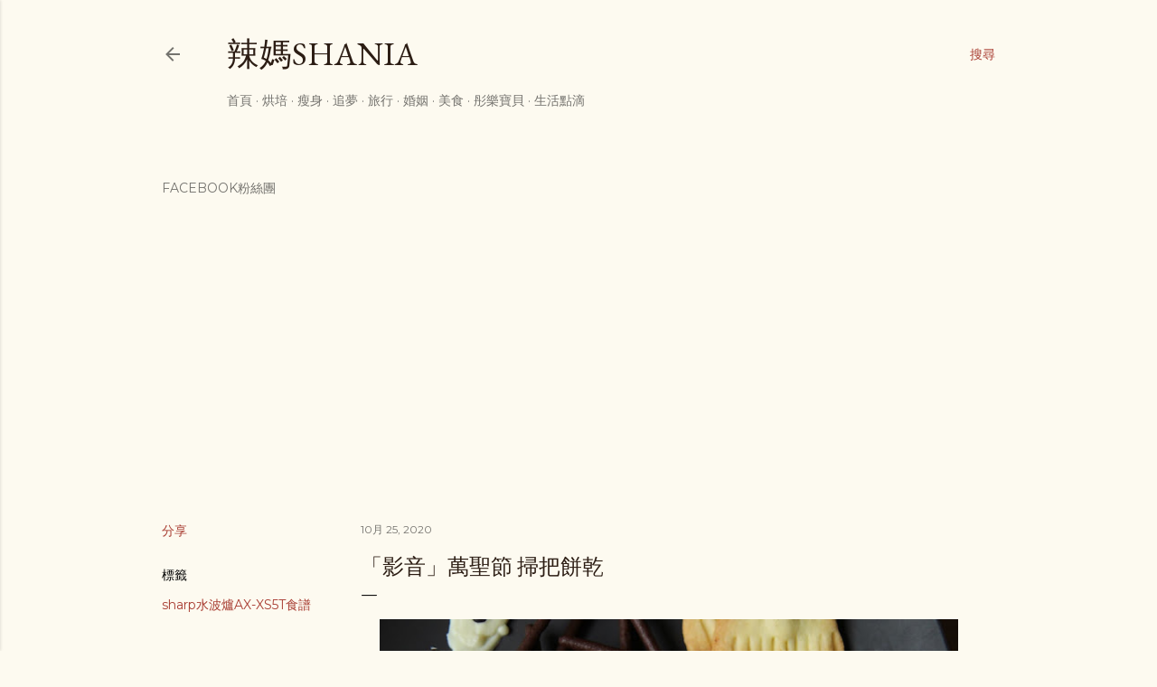

--- FILE ---
content_type: text/html; charset=UTF-8
request_url: https://www.lamashania.com/2020/10/blog-post_25.html
body_size: 29246
content:
<!DOCTYPE html>
<html dir='ltr' lang='zh-TW' xmlns='http://www.w3.org/1999/xhtml' xmlns:b='http://www.google.com/2005/gml/b' xmlns:data='http://www.google.com/2005/gml/data' xmlns:expr='http://www.google.com/2005/gml/expr'>
<head>
<meta content='width=device-width, initial-scale=1' name='viewport'/>
<meta content='f81whpaikeerevm1x6yg6ycfplxduy' name='facebook-domain-verification'/>
<meta content='website' property='og:type'/>
<title>&#12300;影音&#12301;萬聖節 掃把餅乾</title>
<meta content='text/html; charset=UTF-8' http-equiv='Content-Type'/>
<!-- Chrome, Firefox OS and Opera -->
<meta content='#fdfaf0' name='theme-color'/>
<!-- Windows Phone -->
<meta content='#fdfaf0' name='msapplication-navbutton-color'/>
<meta content='blogger' name='generator'/>
<link href='https://www.lamashania.com/favicon.ico' rel='icon' type='image/x-icon'/>
<link href='https://www.lamashania.com/2020/10/blog-post_25.html' rel='canonical'/>
<link rel="alternate" type="application/atom+xml" title="辣媽Shania - Atom" href="https://www.lamashania.com/feeds/posts/default" />
<link rel="alternate" type="application/rss+xml" title="辣媽Shania - RSS" href="https://www.lamashania.com/feeds/posts/default?alt=rss" />
<link rel="service.post" type="application/atom+xml" title="辣媽Shania - Atom" href="https://www.blogger.com/feeds/6368656277006340217/posts/default" />

<link rel="alternate" type="application/atom+xml" title="辣媽Shania - Atom" href="https://www.lamashania.com/feeds/7292462152942962938/comments/default" />
<!--Can't find substitution for tag [blog.ieCssRetrofitLinks]-->
<link href='https://blogger.googleusercontent.com/img/b/R29vZ2xl/AVvXsEjkKE4ZMP-yfXd4nH2WAUnK7GsA_za4YRMosfT1F-cZx4X5ghYj6QWRJzVWUoooaI1zjmfu0izJG98YG8aN-fLVzSpFhH4Ab9KAwQ0jh07h5QQGdcyYH8776UKt2nKV957uc6PFRRg8jPsQ/w640-h424/%25E6%258E%2583%25E6%258A%258A%25E9%25A4%2585%25E4%25B9%25BE.jpg' rel='image_src'/>
<meta content='https://www.lamashania.com/2020/10/blog-post_25.html' property='og:url'/>
<meta content='「影音」萬聖節 掃把餅乾' property='og:title'/>
<meta content='  奶油             50g  糖粉              50g 鮮奶              20g 低筋麵粉         105g 杏仁粉           15g (可用低筋麵粉取代 但口感香氣會不一樣) 苦甜巧克力      適量 (非調溫的巧克...' property='og:description'/>
<meta content='https://blogger.googleusercontent.com/img/b/R29vZ2xl/AVvXsEjkKE4ZMP-yfXd4nH2WAUnK7GsA_za4YRMosfT1F-cZx4X5ghYj6QWRJzVWUoooaI1zjmfu0izJG98YG8aN-fLVzSpFhH4Ab9KAwQ0jh07h5QQGdcyYH8776UKt2nKV957uc6PFRRg8jPsQ/w1200-h630-p-k-no-nu/%25E6%258E%2583%25E6%258A%258A%25E9%25A4%2585%25E4%25B9%25BE.jpg' property='og:image'/>
<style type='text/css'>@font-face{font-family:'EB Garamond';font-style:normal;font-weight:400;font-display:swap;src:url(//fonts.gstatic.com/s/ebgaramond/v32/SlGDmQSNjdsmc35JDF1K5E55YMjF_7DPuGi-6_RkCY9_WamXgHlIbvw.woff2)format('woff2');unicode-range:U+0460-052F,U+1C80-1C8A,U+20B4,U+2DE0-2DFF,U+A640-A69F,U+FE2E-FE2F;}@font-face{font-family:'EB Garamond';font-style:normal;font-weight:400;font-display:swap;src:url(//fonts.gstatic.com/s/ebgaramond/v32/SlGDmQSNjdsmc35JDF1K5E55YMjF_7DPuGi-6_RkAI9_WamXgHlIbvw.woff2)format('woff2');unicode-range:U+0301,U+0400-045F,U+0490-0491,U+04B0-04B1,U+2116;}@font-face{font-family:'EB Garamond';font-style:normal;font-weight:400;font-display:swap;src:url(//fonts.gstatic.com/s/ebgaramond/v32/SlGDmQSNjdsmc35JDF1K5E55YMjF_7DPuGi-6_RkCI9_WamXgHlIbvw.woff2)format('woff2');unicode-range:U+1F00-1FFF;}@font-face{font-family:'EB Garamond';font-style:normal;font-weight:400;font-display:swap;src:url(//fonts.gstatic.com/s/ebgaramond/v32/SlGDmQSNjdsmc35JDF1K5E55YMjF_7DPuGi-6_RkB49_WamXgHlIbvw.woff2)format('woff2');unicode-range:U+0370-0377,U+037A-037F,U+0384-038A,U+038C,U+038E-03A1,U+03A3-03FF;}@font-face{font-family:'EB Garamond';font-style:normal;font-weight:400;font-display:swap;src:url(//fonts.gstatic.com/s/ebgaramond/v32/SlGDmQSNjdsmc35JDF1K5E55YMjF_7DPuGi-6_RkC49_WamXgHlIbvw.woff2)format('woff2');unicode-range:U+0102-0103,U+0110-0111,U+0128-0129,U+0168-0169,U+01A0-01A1,U+01AF-01B0,U+0300-0301,U+0303-0304,U+0308-0309,U+0323,U+0329,U+1EA0-1EF9,U+20AB;}@font-face{font-family:'EB Garamond';font-style:normal;font-weight:400;font-display:swap;src:url(//fonts.gstatic.com/s/ebgaramond/v32/SlGDmQSNjdsmc35JDF1K5E55YMjF_7DPuGi-6_RkCo9_WamXgHlIbvw.woff2)format('woff2');unicode-range:U+0100-02BA,U+02BD-02C5,U+02C7-02CC,U+02CE-02D7,U+02DD-02FF,U+0304,U+0308,U+0329,U+1D00-1DBF,U+1E00-1E9F,U+1EF2-1EFF,U+2020,U+20A0-20AB,U+20AD-20C0,U+2113,U+2C60-2C7F,U+A720-A7FF;}@font-face{font-family:'EB Garamond';font-style:normal;font-weight:400;font-display:swap;src:url(//fonts.gstatic.com/s/ebgaramond/v32/SlGDmQSNjdsmc35JDF1K5E55YMjF_7DPuGi-6_RkBI9_WamXgHlI.woff2)format('woff2');unicode-range:U+0000-00FF,U+0131,U+0152-0153,U+02BB-02BC,U+02C6,U+02DA,U+02DC,U+0304,U+0308,U+0329,U+2000-206F,U+20AC,U+2122,U+2191,U+2193,U+2212,U+2215,U+FEFF,U+FFFD;}@font-face{font-family:'Lato';font-style:normal;font-weight:300;font-display:swap;src:url(//fonts.gstatic.com/s/lato/v25/S6u9w4BMUTPHh7USSwaPGQ3q5d0N7w.woff2)format('woff2');unicode-range:U+0100-02BA,U+02BD-02C5,U+02C7-02CC,U+02CE-02D7,U+02DD-02FF,U+0304,U+0308,U+0329,U+1D00-1DBF,U+1E00-1E9F,U+1EF2-1EFF,U+2020,U+20A0-20AB,U+20AD-20C0,U+2113,U+2C60-2C7F,U+A720-A7FF;}@font-face{font-family:'Lato';font-style:normal;font-weight:300;font-display:swap;src:url(//fonts.gstatic.com/s/lato/v25/S6u9w4BMUTPHh7USSwiPGQ3q5d0.woff2)format('woff2');unicode-range:U+0000-00FF,U+0131,U+0152-0153,U+02BB-02BC,U+02C6,U+02DA,U+02DC,U+0304,U+0308,U+0329,U+2000-206F,U+20AC,U+2122,U+2191,U+2193,U+2212,U+2215,U+FEFF,U+FFFD;}@font-face{font-family:'Lato';font-style:normal;font-weight:400;font-display:swap;src:url(//fonts.gstatic.com/s/lato/v25/S6uyw4BMUTPHjxAwXiWtFCfQ7A.woff2)format('woff2');unicode-range:U+0100-02BA,U+02BD-02C5,U+02C7-02CC,U+02CE-02D7,U+02DD-02FF,U+0304,U+0308,U+0329,U+1D00-1DBF,U+1E00-1E9F,U+1EF2-1EFF,U+2020,U+20A0-20AB,U+20AD-20C0,U+2113,U+2C60-2C7F,U+A720-A7FF;}@font-face{font-family:'Lato';font-style:normal;font-weight:400;font-display:swap;src:url(//fonts.gstatic.com/s/lato/v25/S6uyw4BMUTPHjx4wXiWtFCc.woff2)format('woff2');unicode-range:U+0000-00FF,U+0131,U+0152-0153,U+02BB-02BC,U+02C6,U+02DA,U+02DC,U+0304,U+0308,U+0329,U+2000-206F,U+20AC,U+2122,U+2191,U+2193,U+2212,U+2215,U+FEFF,U+FFFD;}@font-face{font-family:'Lato';font-style:normal;font-weight:700;font-display:swap;src:url(//fonts.gstatic.com/s/lato/v25/S6u9w4BMUTPHh6UVSwaPGQ3q5d0N7w.woff2)format('woff2');unicode-range:U+0100-02BA,U+02BD-02C5,U+02C7-02CC,U+02CE-02D7,U+02DD-02FF,U+0304,U+0308,U+0329,U+1D00-1DBF,U+1E00-1E9F,U+1EF2-1EFF,U+2020,U+20A0-20AB,U+20AD-20C0,U+2113,U+2C60-2C7F,U+A720-A7FF;}@font-face{font-family:'Lato';font-style:normal;font-weight:700;font-display:swap;src:url(//fonts.gstatic.com/s/lato/v25/S6u9w4BMUTPHh6UVSwiPGQ3q5d0.woff2)format('woff2');unicode-range:U+0000-00FF,U+0131,U+0152-0153,U+02BB-02BC,U+02C6,U+02DA,U+02DC,U+0304,U+0308,U+0329,U+2000-206F,U+20AC,U+2122,U+2191,U+2193,U+2212,U+2215,U+FEFF,U+FFFD;}@font-face{font-family:'Lora';font-style:normal;font-weight:400;font-display:swap;src:url(//fonts.gstatic.com/s/lora/v37/0QI6MX1D_JOuGQbT0gvTJPa787weuxJMkq18ndeYxZ2JTg.woff2)format('woff2');unicode-range:U+0460-052F,U+1C80-1C8A,U+20B4,U+2DE0-2DFF,U+A640-A69F,U+FE2E-FE2F;}@font-face{font-family:'Lora';font-style:normal;font-weight:400;font-display:swap;src:url(//fonts.gstatic.com/s/lora/v37/0QI6MX1D_JOuGQbT0gvTJPa787weuxJFkq18ndeYxZ2JTg.woff2)format('woff2');unicode-range:U+0301,U+0400-045F,U+0490-0491,U+04B0-04B1,U+2116;}@font-face{font-family:'Lora';font-style:normal;font-weight:400;font-display:swap;src:url(//fonts.gstatic.com/s/lora/v37/0QI6MX1D_JOuGQbT0gvTJPa787weuxI9kq18ndeYxZ2JTg.woff2)format('woff2');unicode-range:U+0302-0303,U+0305,U+0307-0308,U+0310,U+0312,U+0315,U+031A,U+0326-0327,U+032C,U+032F-0330,U+0332-0333,U+0338,U+033A,U+0346,U+034D,U+0391-03A1,U+03A3-03A9,U+03B1-03C9,U+03D1,U+03D5-03D6,U+03F0-03F1,U+03F4-03F5,U+2016-2017,U+2034-2038,U+203C,U+2040,U+2043,U+2047,U+2050,U+2057,U+205F,U+2070-2071,U+2074-208E,U+2090-209C,U+20D0-20DC,U+20E1,U+20E5-20EF,U+2100-2112,U+2114-2115,U+2117-2121,U+2123-214F,U+2190,U+2192,U+2194-21AE,U+21B0-21E5,U+21F1-21F2,U+21F4-2211,U+2213-2214,U+2216-22FF,U+2308-230B,U+2310,U+2319,U+231C-2321,U+2336-237A,U+237C,U+2395,U+239B-23B7,U+23D0,U+23DC-23E1,U+2474-2475,U+25AF,U+25B3,U+25B7,U+25BD,U+25C1,U+25CA,U+25CC,U+25FB,U+266D-266F,U+27C0-27FF,U+2900-2AFF,U+2B0E-2B11,U+2B30-2B4C,U+2BFE,U+3030,U+FF5B,U+FF5D,U+1D400-1D7FF,U+1EE00-1EEFF;}@font-face{font-family:'Lora';font-style:normal;font-weight:400;font-display:swap;src:url(//fonts.gstatic.com/s/lora/v37/0QI6MX1D_JOuGQbT0gvTJPa787weuxIvkq18ndeYxZ2JTg.woff2)format('woff2');unicode-range:U+0001-000C,U+000E-001F,U+007F-009F,U+20DD-20E0,U+20E2-20E4,U+2150-218F,U+2190,U+2192,U+2194-2199,U+21AF,U+21E6-21F0,U+21F3,U+2218-2219,U+2299,U+22C4-22C6,U+2300-243F,U+2440-244A,U+2460-24FF,U+25A0-27BF,U+2800-28FF,U+2921-2922,U+2981,U+29BF,U+29EB,U+2B00-2BFF,U+4DC0-4DFF,U+FFF9-FFFB,U+10140-1018E,U+10190-1019C,U+101A0,U+101D0-101FD,U+102E0-102FB,U+10E60-10E7E,U+1D2C0-1D2D3,U+1D2E0-1D37F,U+1F000-1F0FF,U+1F100-1F1AD,U+1F1E6-1F1FF,U+1F30D-1F30F,U+1F315,U+1F31C,U+1F31E,U+1F320-1F32C,U+1F336,U+1F378,U+1F37D,U+1F382,U+1F393-1F39F,U+1F3A7-1F3A8,U+1F3AC-1F3AF,U+1F3C2,U+1F3C4-1F3C6,U+1F3CA-1F3CE,U+1F3D4-1F3E0,U+1F3ED,U+1F3F1-1F3F3,U+1F3F5-1F3F7,U+1F408,U+1F415,U+1F41F,U+1F426,U+1F43F,U+1F441-1F442,U+1F444,U+1F446-1F449,U+1F44C-1F44E,U+1F453,U+1F46A,U+1F47D,U+1F4A3,U+1F4B0,U+1F4B3,U+1F4B9,U+1F4BB,U+1F4BF,U+1F4C8-1F4CB,U+1F4D6,U+1F4DA,U+1F4DF,U+1F4E3-1F4E6,U+1F4EA-1F4ED,U+1F4F7,U+1F4F9-1F4FB,U+1F4FD-1F4FE,U+1F503,U+1F507-1F50B,U+1F50D,U+1F512-1F513,U+1F53E-1F54A,U+1F54F-1F5FA,U+1F610,U+1F650-1F67F,U+1F687,U+1F68D,U+1F691,U+1F694,U+1F698,U+1F6AD,U+1F6B2,U+1F6B9-1F6BA,U+1F6BC,U+1F6C6-1F6CF,U+1F6D3-1F6D7,U+1F6E0-1F6EA,U+1F6F0-1F6F3,U+1F6F7-1F6FC,U+1F700-1F7FF,U+1F800-1F80B,U+1F810-1F847,U+1F850-1F859,U+1F860-1F887,U+1F890-1F8AD,U+1F8B0-1F8BB,U+1F8C0-1F8C1,U+1F900-1F90B,U+1F93B,U+1F946,U+1F984,U+1F996,U+1F9E9,U+1FA00-1FA6F,U+1FA70-1FA7C,U+1FA80-1FA89,U+1FA8F-1FAC6,U+1FACE-1FADC,U+1FADF-1FAE9,U+1FAF0-1FAF8,U+1FB00-1FBFF;}@font-face{font-family:'Lora';font-style:normal;font-weight:400;font-display:swap;src:url(//fonts.gstatic.com/s/lora/v37/0QI6MX1D_JOuGQbT0gvTJPa787weuxJOkq18ndeYxZ2JTg.woff2)format('woff2');unicode-range:U+0102-0103,U+0110-0111,U+0128-0129,U+0168-0169,U+01A0-01A1,U+01AF-01B0,U+0300-0301,U+0303-0304,U+0308-0309,U+0323,U+0329,U+1EA0-1EF9,U+20AB;}@font-face{font-family:'Lora';font-style:normal;font-weight:400;font-display:swap;src:url(//fonts.gstatic.com/s/lora/v37/0QI6MX1D_JOuGQbT0gvTJPa787weuxJPkq18ndeYxZ2JTg.woff2)format('woff2');unicode-range:U+0100-02BA,U+02BD-02C5,U+02C7-02CC,U+02CE-02D7,U+02DD-02FF,U+0304,U+0308,U+0329,U+1D00-1DBF,U+1E00-1E9F,U+1EF2-1EFF,U+2020,U+20A0-20AB,U+20AD-20C0,U+2113,U+2C60-2C7F,U+A720-A7FF;}@font-face{font-family:'Lora';font-style:normal;font-weight:400;font-display:swap;src:url(//fonts.gstatic.com/s/lora/v37/0QI6MX1D_JOuGQbT0gvTJPa787weuxJBkq18ndeYxZ0.woff2)format('woff2');unicode-range:U+0000-00FF,U+0131,U+0152-0153,U+02BB-02BC,U+02C6,U+02DA,U+02DC,U+0304,U+0308,U+0329,U+2000-206F,U+20AC,U+2122,U+2191,U+2193,U+2212,U+2215,U+FEFF,U+FFFD;}@font-face{font-family:'Montserrat';font-style:normal;font-weight:400;font-display:swap;src:url(//fonts.gstatic.com/s/montserrat/v31/JTUSjIg1_i6t8kCHKm459WRhyyTh89ZNpQ.woff2)format('woff2');unicode-range:U+0460-052F,U+1C80-1C8A,U+20B4,U+2DE0-2DFF,U+A640-A69F,U+FE2E-FE2F;}@font-face{font-family:'Montserrat';font-style:normal;font-weight:400;font-display:swap;src:url(//fonts.gstatic.com/s/montserrat/v31/JTUSjIg1_i6t8kCHKm459W1hyyTh89ZNpQ.woff2)format('woff2');unicode-range:U+0301,U+0400-045F,U+0490-0491,U+04B0-04B1,U+2116;}@font-face{font-family:'Montserrat';font-style:normal;font-weight:400;font-display:swap;src:url(//fonts.gstatic.com/s/montserrat/v31/JTUSjIg1_i6t8kCHKm459WZhyyTh89ZNpQ.woff2)format('woff2');unicode-range:U+0102-0103,U+0110-0111,U+0128-0129,U+0168-0169,U+01A0-01A1,U+01AF-01B0,U+0300-0301,U+0303-0304,U+0308-0309,U+0323,U+0329,U+1EA0-1EF9,U+20AB;}@font-face{font-family:'Montserrat';font-style:normal;font-weight:400;font-display:swap;src:url(//fonts.gstatic.com/s/montserrat/v31/JTUSjIg1_i6t8kCHKm459WdhyyTh89ZNpQ.woff2)format('woff2');unicode-range:U+0100-02BA,U+02BD-02C5,U+02C7-02CC,U+02CE-02D7,U+02DD-02FF,U+0304,U+0308,U+0329,U+1D00-1DBF,U+1E00-1E9F,U+1EF2-1EFF,U+2020,U+20A0-20AB,U+20AD-20C0,U+2113,U+2C60-2C7F,U+A720-A7FF;}@font-face{font-family:'Montserrat';font-style:normal;font-weight:400;font-display:swap;src:url(//fonts.gstatic.com/s/montserrat/v31/JTUSjIg1_i6t8kCHKm459WlhyyTh89Y.woff2)format('woff2');unicode-range:U+0000-00FF,U+0131,U+0152-0153,U+02BB-02BC,U+02C6,U+02DA,U+02DC,U+0304,U+0308,U+0329,U+2000-206F,U+20AC,U+2122,U+2191,U+2193,U+2212,U+2215,U+FEFF,U+FFFD;}@font-face{font-family:'Montserrat';font-style:normal;font-weight:700;font-display:swap;src:url(//fonts.gstatic.com/s/montserrat/v31/JTUSjIg1_i6t8kCHKm459WRhyyTh89ZNpQ.woff2)format('woff2');unicode-range:U+0460-052F,U+1C80-1C8A,U+20B4,U+2DE0-2DFF,U+A640-A69F,U+FE2E-FE2F;}@font-face{font-family:'Montserrat';font-style:normal;font-weight:700;font-display:swap;src:url(//fonts.gstatic.com/s/montserrat/v31/JTUSjIg1_i6t8kCHKm459W1hyyTh89ZNpQ.woff2)format('woff2');unicode-range:U+0301,U+0400-045F,U+0490-0491,U+04B0-04B1,U+2116;}@font-face{font-family:'Montserrat';font-style:normal;font-weight:700;font-display:swap;src:url(//fonts.gstatic.com/s/montserrat/v31/JTUSjIg1_i6t8kCHKm459WZhyyTh89ZNpQ.woff2)format('woff2');unicode-range:U+0102-0103,U+0110-0111,U+0128-0129,U+0168-0169,U+01A0-01A1,U+01AF-01B0,U+0300-0301,U+0303-0304,U+0308-0309,U+0323,U+0329,U+1EA0-1EF9,U+20AB;}@font-face{font-family:'Montserrat';font-style:normal;font-weight:700;font-display:swap;src:url(//fonts.gstatic.com/s/montserrat/v31/JTUSjIg1_i6t8kCHKm459WdhyyTh89ZNpQ.woff2)format('woff2');unicode-range:U+0100-02BA,U+02BD-02C5,U+02C7-02CC,U+02CE-02D7,U+02DD-02FF,U+0304,U+0308,U+0329,U+1D00-1DBF,U+1E00-1E9F,U+1EF2-1EFF,U+2020,U+20A0-20AB,U+20AD-20C0,U+2113,U+2C60-2C7F,U+A720-A7FF;}@font-face{font-family:'Montserrat';font-style:normal;font-weight:700;font-display:swap;src:url(//fonts.gstatic.com/s/montserrat/v31/JTUSjIg1_i6t8kCHKm459WlhyyTh89Y.woff2)format('woff2');unicode-range:U+0000-00FF,U+0131,U+0152-0153,U+02BB-02BC,U+02C6,U+02DA,U+02DC,U+0304,U+0308,U+0329,U+2000-206F,U+20AC,U+2122,U+2191,U+2193,U+2212,U+2215,U+FEFF,U+FFFD;}</style>
<style id='page-skin-1' type='text/css'><!--
/*! normalize.css v3.0.1 | MIT License | git.io/normalize */html{font-family:sans-serif;-ms-text-size-adjust:100%;-webkit-text-size-adjust:100%}body{margin:0}article,aside,details,figcaption,figure,footer,header,hgroup,main,nav,section,summary{display:block}audio,canvas,progress,video{display:inline-block;vertical-align:baseline}audio:not([controls]){display:none;height:0}[hidden],template{display:none}a{background:transparent}a:active,a:hover{outline:0}abbr[title]{border-bottom:1px dotted}b,strong{font-weight:bold}dfn{font-style:italic}h1{font-size:2em;margin:.67em 0}mark{background:#ff0;color:#000}small{font-size:80%}sub,sup{font-size:75%;line-height:0;position:relative;vertical-align:baseline}sup{top:-0.5em}sub{bottom:-0.25em}img{border:0}svg:not(:root){overflow:hidden}figure{margin:1em 40px}hr{-moz-box-sizing:content-box;box-sizing:content-box;height:0}pre{overflow:auto}code,kbd,pre,samp{font-family:monospace,monospace;font-size:1em}button,input,optgroup,select,textarea{color:inherit;font:inherit;margin:0}button{overflow:visible}button,select{text-transform:none}button,html input[type="button"],input[type="reset"],input[type="submit"]{-webkit-appearance:button;cursor:pointer}button[disabled],html input[disabled]{cursor:default}button::-moz-focus-inner,input::-moz-focus-inner{border:0;padding:0}input{line-height:normal}input[type="checkbox"],input[type="radio"]{box-sizing:border-box;padding:0}input[type="number"]::-webkit-inner-spin-button,input[type="number"]::-webkit-outer-spin-button{height:auto}input[type="search"]{-webkit-appearance:textfield;-moz-box-sizing:content-box;-webkit-box-sizing:content-box;box-sizing:content-box}input[type="search"]::-webkit-search-cancel-button,input[type="search"]::-webkit-search-decoration{-webkit-appearance:none}fieldset{border:1px solid #c0c0c0;margin:0 2px;padding:.35em .625em .75em}legend{border:0;padding:0}textarea{overflow:auto}optgroup{font-weight:bold}table{border-collapse:collapse;border-spacing:0}td,th{padding:0}
/*!************************************************
* Blogger Template Style
* Name: Soho
**************************************************/
body{
overflow-wrap:break-word;
word-break:break-word;
word-wrap:break-word
}
.hidden{
display:none
}
.invisible{
visibility:hidden
}
.container::after,.float-container::after{
clear:both;
content:"";
display:table
}
.clearboth{
clear:both
}
#comments .comment .comment-actions,.subscribe-popup .FollowByEmail .follow-by-email-submit{
background:0 0;
border:0;
box-shadow:none;
color:#a93e33;
cursor:pointer;
font-size:14px;
font-weight:700;
outline:0;
text-decoration:none;
text-transform:uppercase;
width:auto
}
.dim-overlay{
background-color:rgba(0,0,0,.54);
height:100vh;
left:0;
position:fixed;
top:0;
width:100%
}
#sharing-dim-overlay{
background-color:transparent
}
input::-ms-clear{
display:none
}
.blogger-logo,.svg-icon-24.blogger-logo{
fill:#ff9800;
opacity:1
}
.loading-spinner-large{
-webkit-animation:mspin-rotate 1.568s infinite linear;
animation:mspin-rotate 1.568s infinite linear;
height:48px;
overflow:hidden;
position:absolute;
width:48px;
z-index:200
}
.loading-spinner-large>div{
-webkit-animation:mspin-revrot 5332ms infinite steps(4);
animation:mspin-revrot 5332ms infinite steps(4)
}
.loading-spinner-large>div>div{
-webkit-animation:mspin-singlecolor-large-film 1333ms infinite steps(81);
animation:mspin-singlecolor-large-film 1333ms infinite steps(81);
background-size:100%;
height:48px;
width:3888px
}
.mspin-black-large>div>div,.mspin-grey_54-large>div>div{
background-image:url(https://www.blogblog.com/indie/mspin_black_large.svg)
}
.mspin-white-large>div>div{
background-image:url(https://www.blogblog.com/indie/mspin_white_large.svg)
}
.mspin-grey_54-large{
opacity:.54
}
@-webkit-keyframes mspin-singlecolor-large-film{
from{
-webkit-transform:translateX(0);
transform:translateX(0)
}
to{
-webkit-transform:translateX(-3888px);
transform:translateX(-3888px)
}
}
@keyframes mspin-singlecolor-large-film{
from{
-webkit-transform:translateX(0);
transform:translateX(0)
}
to{
-webkit-transform:translateX(-3888px);
transform:translateX(-3888px)
}
}
@-webkit-keyframes mspin-rotate{
from{
-webkit-transform:rotate(0);
transform:rotate(0)
}
to{
-webkit-transform:rotate(360deg);
transform:rotate(360deg)
}
}
@keyframes mspin-rotate{
from{
-webkit-transform:rotate(0);
transform:rotate(0)
}
to{
-webkit-transform:rotate(360deg);
transform:rotate(360deg)
}
}
@-webkit-keyframes mspin-revrot{
from{
-webkit-transform:rotate(0);
transform:rotate(0)
}
to{
-webkit-transform:rotate(-360deg);
transform:rotate(-360deg)
}
}
@keyframes mspin-revrot{
from{
-webkit-transform:rotate(0);
transform:rotate(0)
}
to{
-webkit-transform:rotate(-360deg);
transform:rotate(-360deg)
}
}
.skip-navigation{
background-color:#fff;
box-sizing:border-box;
color:#000;
display:block;
height:0;
left:0;
line-height:50px;
overflow:hidden;
padding-top:0;
position:fixed;
text-align:center;
top:0;
-webkit-transition:box-shadow .3s,height .3s,padding-top .3s;
transition:box-shadow .3s,height .3s,padding-top .3s;
width:100%;
z-index:900
}
.skip-navigation:focus{
box-shadow:0 4px 5px 0 rgba(0,0,0,.14),0 1px 10px 0 rgba(0,0,0,.12),0 2px 4px -1px rgba(0,0,0,.2);
height:50px
}
#main{
outline:0
}
.main-heading{
position:absolute;
clip:rect(1px,1px,1px,1px);
padding:0;
border:0;
height:1px;
width:1px;
overflow:hidden
}
.Attribution{
margin-top:1em;
text-align:center
}
.Attribution .blogger img,.Attribution .blogger svg{
vertical-align:bottom
}
.Attribution .blogger img{
margin-right:.5em
}
.Attribution div{
line-height:24px;
margin-top:.5em
}
.Attribution .copyright,.Attribution .image-attribution{
font-size:.7em;
margin-top:1.5em
}
.BLOG_mobile_video_class{
display:none
}
.bg-photo{
background-attachment:scroll!important
}
body .CSS_LIGHTBOX{
z-index:900
}
.extendable .show-less,.extendable .show-more{
border-color:#a93e33;
color:#a93e33;
margin-top:8px
}
.extendable .show-less.hidden,.extendable .show-more.hidden{
display:none
}
.inline-ad{
display:none;
max-width:100%;
overflow:hidden
}
.adsbygoogle{
display:block
}
#cookieChoiceInfo{
bottom:0;
top:auto
}
iframe.b-hbp-video{
border:0
}
.post-body img{
max-width:100%
}
.post-body iframe{
max-width:100%
}
.post-body a[imageanchor="1"]{
display:inline-block
}
.byline{
margin-right:1em
}
.byline:last-child{
margin-right:0
}
.link-copied-dialog{
max-width:520px;
outline:0
}
.link-copied-dialog .modal-dialog-buttons{
margin-top:8px
}
.link-copied-dialog .goog-buttonset-default{
background:0 0;
border:0
}
.link-copied-dialog .goog-buttonset-default:focus{
outline:0
}
.paging-control-container{
margin-bottom:16px
}
.paging-control-container .paging-control{
display:inline-block
}
.paging-control-container .comment-range-text::after,.paging-control-container .paging-control{
color:#a93e33
}
.paging-control-container .comment-range-text,.paging-control-container .paging-control{
margin-right:8px
}
.paging-control-container .comment-range-text::after,.paging-control-container .paging-control::after{
content:"\b7";
cursor:default;
padding-left:8px;
pointer-events:none
}
.paging-control-container .comment-range-text:last-child::after,.paging-control-container .paging-control:last-child::after{
content:none
}
.byline.reactions iframe{
height:20px
}
.b-notification{
color:#000;
background-color:#fff;
border-bottom:solid 1px #000;
box-sizing:border-box;
padding:16px 32px;
text-align:center
}
.b-notification.visible{
-webkit-transition:margin-top .3s cubic-bezier(.4,0,.2,1);
transition:margin-top .3s cubic-bezier(.4,0,.2,1)
}
.b-notification.invisible{
position:absolute
}
.b-notification-close{
position:absolute;
right:8px;
top:8px
}
.no-posts-message{
line-height:40px;
text-align:center
}
@media screen and (max-width:1162px){
body.item-view .post-body a[imageanchor="1"][style*="float: left;"],body.item-view .post-body a[imageanchor="1"][style*="float: right;"]{
float:none!important;
clear:none!important
}
body.item-view .post-body a[imageanchor="1"] img{
display:block;
height:auto;
margin:0 auto
}
body.item-view .post-body>.separator:first-child>a[imageanchor="1"]:first-child{
margin-top:20px
}
.post-body a[imageanchor]{
display:block
}
body.item-view .post-body a[imageanchor="1"]{
margin-left:0!important;
margin-right:0!important
}
body.item-view .post-body a[imageanchor="1"]+a[imageanchor="1"]{
margin-top:16px
}
}
.item-control{
display:none
}
#comments{
border-top:1px dashed rgba(0,0,0,.54);
margin-top:20px;
padding:20px
}
#comments .comment-thread ol{
margin:0;
padding-left:0;
padding-left:0
}
#comments .comment .comment-replybox-single,#comments .comment-thread .comment-replies{
margin-left:60px
}
#comments .comment-thread .thread-count{
display:none
}
#comments .comment{
list-style-type:none;
padding:0 0 30px;
position:relative
}
#comments .comment .comment{
padding-bottom:8px
}
.comment .avatar-image-container{
position:absolute
}
.comment .avatar-image-container img{
border-radius:50%
}
.avatar-image-container svg,.comment .avatar-image-container .avatar-icon{
border-radius:50%;
border:solid 1px #000000;
box-sizing:border-box;
fill:#000000;
height:35px;
margin:0;
padding:7px;
width:35px
}
.comment .comment-block{
margin-top:10px;
margin-left:60px;
padding-bottom:0
}
#comments .comment-author-header-wrapper{
margin-left:40px
}
#comments .comment .thread-expanded .comment-block{
padding-bottom:20px
}
#comments .comment .comment-header .user,#comments .comment .comment-header .user a{
color:#000000;
font-style:normal;
font-weight:700
}
#comments .comment .comment-actions{
bottom:0;
margin-bottom:15px;
position:absolute
}
#comments .comment .comment-actions>*{
margin-right:8px
}
#comments .comment .comment-header .datetime{
bottom:0;
color:rgba(0, 0, 0, 0.54);
display:inline-block;
font-size:13px;
font-style:italic;
margin-left:8px
}
#comments .comment .comment-footer .comment-timestamp a,#comments .comment .comment-header .datetime a{
color:rgba(0, 0, 0, 0.54)
}
#comments .comment .comment-content,.comment .comment-body{
margin-top:12px;
word-break:break-word
}
.comment-body{
margin-bottom:12px
}
#comments.embed[data-num-comments="0"]{
border:0;
margin-top:0;
padding-top:0
}
#comments.embed[data-num-comments="0"] #comment-post-message,#comments.embed[data-num-comments="0"] div.comment-form>p,#comments.embed[data-num-comments="0"] p.comment-footer{
display:none
}
#comment-editor-src{
display:none
}
.comments .comments-content .loadmore.loaded{
max-height:0;
opacity:0;
overflow:hidden
}
.extendable .remaining-items{
height:0;
overflow:hidden;
-webkit-transition:height .3s cubic-bezier(.4,0,.2,1);
transition:height .3s cubic-bezier(.4,0,.2,1)
}
.extendable .remaining-items.expanded{
height:auto
}
.svg-icon-24,.svg-icon-24-button{
cursor:pointer;
height:24px;
width:24px;
min-width:24px
}
.touch-icon{
margin:-12px;
padding:12px
}
.touch-icon:active,.touch-icon:focus{
background-color:rgba(153,153,153,.4);
border-radius:50%
}
svg:not(:root).touch-icon{
overflow:visible
}
html[dir=rtl] .rtl-reversible-icon{
-webkit-transform:scaleX(-1);
-ms-transform:scaleX(-1);
transform:scaleX(-1)
}
.svg-icon-24-button,.touch-icon-button{
background:0 0;
border:0;
margin:0;
outline:0;
padding:0
}
.touch-icon-button .touch-icon:active,.touch-icon-button .touch-icon:focus{
background-color:transparent
}
.touch-icon-button:active .touch-icon,.touch-icon-button:focus .touch-icon{
background-color:rgba(153,153,153,.4);
border-radius:50%
}
.Profile .default-avatar-wrapper .avatar-icon{
border-radius:50%;
border:solid 1px #000000;
box-sizing:border-box;
fill:#000000;
margin:0
}
.Profile .individual .default-avatar-wrapper .avatar-icon{
padding:25px
}
.Profile .individual .avatar-icon,.Profile .individual .profile-img{
height:120px;
width:120px
}
.Profile .team .default-avatar-wrapper .avatar-icon{
padding:8px
}
.Profile .team .avatar-icon,.Profile .team .default-avatar-wrapper,.Profile .team .profile-img{
height:40px;
width:40px
}
.snippet-container{
margin:0;
position:relative;
overflow:hidden
}
.snippet-fade{
bottom:0;
box-sizing:border-box;
position:absolute;
width:96px
}
.snippet-fade{
right:0
}
.snippet-fade:after{
content:"\2026"
}
.snippet-fade:after{
float:right
}
.centered-top-container.sticky{
left:0;
position:fixed;
right:0;
top:0;
width:auto;
z-index:50;
-webkit-transition-property:opacity,-webkit-transform;
transition-property:opacity,-webkit-transform;
transition-property:transform,opacity;
transition-property:transform,opacity,-webkit-transform;
-webkit-transition-duration:.2s;
transition-duration:.2s;
-webkit-transition-timing-function:cubic-bezier(.4,0,.2,1);
transition-timing-function:cubic-bezier(.4,0,.2,1)
}
.centered-top-placeholder{
display:none
}
.collapsed-header .centered-top-placeholder{
display:block
}
.centered-top-container .Header .replaced h1,.centered-top-placeholder .Header .replaced h1{
display:none
}
.centered-top-container.sticky .Header .replaced h1{
display:block
}
.centered-top-container.sticky .Header .header-widget{
background:0 0
}
.centered-top-container.sticky .Header .header-image-wrapper{
display:none
}
.centered-top-container img,.centered-top-placeholder img{
max-width:100%
}
.collapsible{
-webkit-transition:height .3s cubic-bezier(.4,0,.2,1);
transition:height .3s cubic-bezier(.4,0,.2,1)
}
.collapsible,.collapsible>summary{
display:block;
overflow:hidden
}
.collapsible>:not(summary){
display:none
}
.collapsible[open]>:not(summary){
display:block
}
.collapsible:focus,.collapsible>summary:focus{
outline:0
}
.collapsible>summary{
cursor:pointer;
display:block;
padding:0
}
.collapsible:focus>summary,.collapsible>summary:focus{
background-color:transparent
}
.collapsible>summary::-webkit-details-marker{
display:none
}
.collapsible-title{
-webkit-box-align:center;
-webkit-align-items:center;
-ms-flex-align:center;
align-items:center;
display:-webkit-box;
display:-webkit-flex;
display:-ms-flexbox;
display:flex
}
.collapsible-title .title{
-webkit-box-flex:1;
-webkit-flex:1 1 auto;
-ms-flex:1 1 auto;
flex:1 1 auto;
-webkit-box-ordinal-group:1;
-webkit-order:0;
-ms-flex-order:0;
order:0;
overflow:hidden;
text-overflow:ellipsis;
white-space:nowrap
}
.collapsible-title .chevron-down,.collapsible[open] .collapsible-title .chevron-up{
display:block
}
.collapsible-title .chevron-up,.collapsible[open] .collapsible-title .chevron-down{
display:none
}
.flat-button{
cursor:pointer;
display:inline-block;
font-weight:700;
text-transform:uppercase;
border-radius:2px;
padding:8px;
margin:-8px
}
.flat-icon-button{
background:0 0;
border:0;
margin:0;
outline:0;
padding:0;
margin:-12px;
padding:12px;
cursor:pointer;
box-sizing:content-box;
display:inline-block;
line-height:0
}
.flat-icon-button,.flat-icon-button .splash-wrapper{
border-radius:50%
}
.flat-icon-button .splash.animate{
-webkit-animation-duration:.3s;
animation-duration:.3s
}
.overflowable-container{
max-height:28px;
overflow:hidden;
position:relative
}
.overflow-button{
cursor:pointer
}
#overflowable-dim-overlay{
background:0 0
}
.overflow-popup{
box-shadow:0 2px 2px 0 rgba(0,0,0,.14),0 3px 1px -2px rgba(0,0,0,.2),0 1px 5px 0 rgba(0,0,0,.12);
background-color:#fdfaf0;
left:0;
max-width:calc(100% - 32px);
position:absolute;
top:0;
visibility:hidden;
z-index:101
}
.overflow-popup ul{
list-style:none
}
.overflow-popup .tabs li,.overflow-popup li{
display:block;
height:auto
}
.overflow-popup .tabs li{
padding-left:0;
padding-right:0
}
.overflow-button.hidden,.overflow-popup .tabs li.hidden,.overflow-popup li.hidden{
display:none
}
.search{
display:-webkit-box;
display:-webkit-flex;
display:-ms-flexbox;
display:flex;
line-height:24px;
width:24px
}
.search.focused{
width:100%
}
.search.focused .section{
width:100%
}
.search form{
z-index:101
}
.search h3{
display:none
}
.search form{
display:-webkit-box;
display:-webkit-flex;
display:-ms-flexbox;
display:flex;
-webkit-box-flex:1;
-webkit-flex:1 0 0;
-ms-flex:1 0 0px;
flex:1 0 0;
border-bottom:solid 1px transparent;
padding-bottom:8px
}
.search form>*{
display:none
}
.search.focused form>*{
display:block
}
.search .search-input label{
display:none
}
.centered-top-placeholder.cloned .search form{
z-index:30
}
.search.focused form{
border-color:rgba(0, 0, 0, 0.54);
position:relative;
width:auto
}
.collapsed-header .centered-top-container .search.focused form{
border-bottom-color:transparent
}
.search-expand{
-webkit-box-flex:0;
-webkit-flex:0 0 auto;
-ms-flex:0 0 auto;
flex:0 0 auto
}
.search-expand-text{
display:none
}
.search-close{
display:inline;
vertical-align:middle
}
.search-input{
-webkit-box-flex:1;
-webkit-flex:1 0 1px;
-ms-flex:1 0 1px;
flex:1 0 1px
}
.search-input input{
background:0 0;
border:0;
box-sizing:border-box;
color:rgba(0, 0, 0, 0.54);
display:inline-block;
outline:0;
width:calc(100% - 48px)
}
.search-input input.no-cursor{
color:transparent;
text-shadow:0 0 0 rgba(0, 0, 0, 0.54)
}
.collapsed-header .centered-top-container .search-action,.collapsed-header .centered-top-container .search-input input{
color:rgba(0, 0, 0, 0.54)
}
.collapsed-header .centered-top-container .search-input input.no-cursor{
color:transparent;
text-shadow:0 0 0 rgba(0, 0, 0, 0.54)
}
.collapsed-header .centered-top-container .search-input input.no-cursor:focus,.search-input input.no-cursor:focus{
outline:0
}
.search-focused>*{
visibility:hidden
}
.search-focused .search,.search-focused .search-icon{
visibility:visible
}
.search.focused .search-action{
display:block
}
.search.focused .search-action:disabled{
opacity:.3
}
.widget.Sharing .sharing-button{
display:none
}
.widget.Sharing .sharing-buttons li{
padding:0
}
.widget.Sharing .sharing-buttons li span{
display:none
}
.post-share-buttons{
position:relative
}
.centered-bottom .share-buttons .svg-icon-24,.share-buttons .svg-icon-24{
fill:#000000
}
.sharing-open.touch-icon-button:active .touch-icon,.sharing-open.touch-icon-button:focus .touch-icon{
background-color:transparent
}
.share-buttons{
background-color:#fdfaf0;
border-radius:2px;
box-shadow:0 2px 2px 0 rgba(0,0,0,.14),0 3px 1px -2px rgba(0,0,0,.2),0 1px 5px 0 rgba(0,0,0,.12);
color:#000000;
list-style:none;
margin:0;
padding:8px 0;
position:absolute;
top:-11px;
min-width:200px;
z-index:101
}
.share-buttons.hidden{
display:none
}
.sharing-button{
background:0 0;
border:0;
margin:0;
outline:0;
padding:0;
cursor:pointer
}
.share-buttons li{
margin:0;
height:48px
}
.share-buttons li:last-child{
margin-bottom:0
}
.share-buttons li .sharing-platform-button{
box-sizing:border-box;
cursor:pointer;
display:block;
height:100%;
margin-bottom:0;
padding:0 16px;
position:relative;
width:100%
}
.share-buttons li .sharing-platform-button:focus,.share-buttons li .sharing-platform-button:hover{
background-color:rgba(128,128,128,.1);
outline:0
}
.share-buttons li svg[class*=" sharing-"],.share-buttons li svg[class^=sharing-]{
position:absolute;
top:10px
}
.share-buttons li span.sharing-platform-button{
position:relative;
top:0
}
.share-buttons li .platform-sharing-text{
display:block;
font-size:16px;
line-height:48px;
white-space:nowrap
}
.share-buttons li .platform-sharing-text{
margin-left:56px
}
.sidebar-container{
background-color:#f7f7f7;
max-width:284px;
overflow-y:auto;
-webkit-transition-property:-webkit-transform;
transition-property:-webkit-transform;
transition-property:transform;
transition-property:transform,-webkit-transform;
-webkit-transition-duration:.3s;
transition-duration:.3s;
-webkit-transition-timing-function:cubic-bezier(0,0,.2,1);
transition-timing-function:cubic-bezier(0,0,.2,1);
width:284px;
z-index:101;
-webkit-overflow-scrolling:touch
}
.sidebar-container .navigation{
line-height:0;
padding:16px
}
.sidebar-container .sidebar-back{
cursor:pointer
}
.sidebar-container .widget{
background:0 0;
margin:0 16px;
padding:16px 0
}
.sidebar-container .widget .title{
color:rgba(0, 0, 0, 0.54);
margin:0
}
.sidebar-container .widget ul{
list-style:none;
margin:0;
padding:0
}
.sidebar-container .widget ul ul{
margin-left:1em
}
.sidebar-container .widget li{
font-size:16px;
line-height:normal
}
.sidebar-container .widget+.widget{
border-top:1px dashed rgba(0, 0, 0, 0.54)
}
.BlogArchive li{
margin:16px 0
}
.BlogArchive li:last-child{
margin-bottom:0
}
.Label li a{
display:inline-block
}
.BlogArchive .post-count,.Label .label-count{
float:right;
margin-left:.25em
}
.BlogArchive .post-count::before,.Label .label-count::before{
content:"("
}
.BlogArchive .post-count::after,.Label .label-count::after{
content:")"
}
.widget.Translate .skiptranslate>div{
display:block!important
}
.widget.Profile .profile-link{
display:-webkit-box;
display:-webkit-flex;
display:-ms-flexbox;
display:flex
}
.widget.Profile .team-member .default-avatar-wrapper,.widget.Profile .team-member .profile-img{
-webkit-box-flex:0;
-webkit-flex:0 0 auto;
-ms-flex:0 0 auto;
flex:0 0 auto;
margin-right:1em
}
.widget.Profile .individual .profile-link{
-webkit-box-orient:vertical;
-webkit-box-direction:normal;
-webkit-flex-direction:column;
-ms-flex-direction:column;
flex-direction:column
}
.widget.Profile .team .profile-link .profile-name{
-webkit-align-self:center;
-ms-flex-item-align:center;
align-self:center;
display:block;
-webkit-box-flex:1;
-webkit-flex:1 1 auto;
-ms-flex:1 1 auto;
flex:1 1 auto
}
.dim-overlay{
background-color:rgba(0,0,0,.54);
z-index:100
}
body.sidebar-visible{
overflow-y:hidden
}
@media screen and (max-width:1439px){
.sidebar-container{
bottom:0;
position:fixed;
top:0;
left:0;
right:auto
}
.sidebar-container.sidebar-invisible{
-webkit-transition-timing-function:cubic-bezier(.4,0,.6,1);
transition-timing-function:cubic-bezier(.4,0,.6,1)
}
html[dir=ltr] .sidebar-container.sidebar-invisible{
-webkit-transform:translateX(-284px);
-ms-transform:translateX(-284px);
transform:translateX(-284px)
}
html[dir=rtl] .sidebar-container.sidebar-invisible{
-webkit-transform:translateX(284px);
-ms-transform:translateX(284px);
transform:translateX(284px)
}
}
@media screen and (min-width:1440px){
.sidebar-container{
position:absolute;
top:0;
left:0;
right:auto
}
.sidebar-container .navigation{
display:none
}
}
.dialog{
box-shadow:0 2px 2px 0 rgba(0,0,0,.14),0 3px 1px -2px rgba(0,0,0,.2),0 1px 5px 0 rgba(0,0,0,.12);
background:#fdfaf0;
box-sizing:border-box;
color:#000000;
padding:30px;
position:fixed;
text-align:center;
width:calc(100% - 24px);
z-index:101
}
.dialog input[type=email],.dialog input[type=text]{
background-color:transparent;
border:0;
border-bottom:solid 1px rgba(0,0,0,.12);
color:#000000;
display:block;
font-family:EB Garamond, serif;
font-size:16px;
line-height:24px;
margin:auto;
padding-bottom:7px;
outline:0;
text-align:center;
width:100%
}
.dialog input[type=email]::-webkit-input-placeholder,.dialog input[type=text]::-webkit-input-placeholder{
color:#000000
}
.dialog input[type=email]::-moz-placeholder,.dialog input[type=text]::-moz-placeholder{
color:#000000
}
.dialog input[type=email]:-ms-input-placeholder,.dialog input[type=text]:-ms-input-placeholder{
color:#000000
}
.dialog input[type=email]::-ms-input-placeholder,.dialog input[type=text]::-ms-input-placeholder{
color:#000000
}
.dialog input[type=email]::placeholder,.dialog input[type=text]::placeholder{
color:#000000
}
.dialog input[type=email]:focus,.dialog input[type=text]:focus{
border-bottom:solid 2px #a93e33;
padding-bottom:6px
}
.dialog input.no-cursor{
color:transparent;
text-shadow:0 0 0 #000000
}
.dialog input.no-cursor:focus{
outline:0
}
.dialog input.no-cursor:focus{
outline:0
}
.dialog input[type=submit]{
font-family:EB Garamond, serif
}
.dialog .goog-buttonset-default{
color:#a93e33
}
.subscribe-popup{
max-width:364px
}
.subscribe-popup h3{
color:#2c1d14;
font-size:1.8em;
margin-top:0
}
.subscribe-popup .FollowByEmail h3{
display:none
}
.subscribe-popup .FollowByEmail .follow-by-email-submit{
color:#a93e33;
display:inline-block;
margin:0 auto;
margin-top:24px;
width:auto;
white-space:normal
}
.subscribe-popup .FollowByEmail .follow-by-email-submit:disabled{
cursor:default;
opacity:.3
}
@media (max-width:800px){
.blog-name div.widget.Subscribe{
margin-bottom:16px
}
body.item-view .blog-name div.widget.Subscribe{
margin:8px auto 16px auto;
width:100%
}
}
body#layout .bg-photo,body#layout .bg-photo-overlay{
display:none
}
body#layout .page_body{
padding:0;
position:relative;
top:0
}
body#layout .page{
display:inline-block;
left:inherit;
position:relative;
vertical-align:top;
width:540px
}
body#layout .centered{
max-width:954px
}
body#layout .navigation{
display:none
}
body#layout .sidebar-container{
display:inline-block;
width:40%
}
body#layout .hamburger-menu,body#layout .search{
display:none
}
body{
background-color:#fdfaf0;
color:#000000;
font:normal 400 20px EB Garamond, serif;
height:100%;
margin:0;
min-height:100vh
}
h1,h2,h3,h4,h5,h6{
font-weight:400
}
a{
color:#a93e33;
text-decoration:none
}
.dim-overlay{
z-index:100
}
body.sidebar-visible .page_body{
overflow-y:scroll
}
.widget .title{
color:rgba(0, 0, 0, 0.54);
font:normal 400 12px Montserrat, sans-serif
}
.extendable .show-less,.extendable .show-more{
color:#a93e33;
font:normal 400 12px Montserrat, sans-serif;
margin:12px -8px 0 -8px;
text-transform:uppercase
}
.footer .widget,.main .widget{
margin:50px 0
}
.main .widget .title{
text-transform:uppercase
}
.inline-ad{
display:block;
margin-top:50px
}
.adsbygoogle{
text-align:center
}
.page_body{
display:-webkit-box;
display:-webkit-flex;
display:-ms-flexbox;
display:flex;
-webkit-box-orient:vertical;
-webkit-box-direction:normal;
-webkit-flex-direction:column;
-ms-flex-direction:column;
flex-direction:column;
min-height:100vh;
position:relative;
z-index:20
}
.page_body>*{
-webkit-box-flex:0;
-webkit-flex:0 0 auto;
-ms-flex:0 0 auto;
flex:0 0 auto
}
.page_body>#footer{
margin-top:auto
}
.centered-bottom,.centered-top{
margin:0 32px;
max-width:100%
}
.centered-top{
padding-bottom:12px;
padding-top:12px
}
.sticky .centered-top{
padding-bottom:0;
padding-top:0
}
.centered-top-container,.centered-top-placeholder{
background:#fdfaf0
}
.centered-top{
display:-webkit-box;
display:-webkit-flex;
display:-ms-flexbox;
display:flex;
-webkit-flex-wrap:wrap;
-ms-flex-wrap:wrap;
flex-wrap:wrap;
-webkit-box-pack:justify;
-webkit-justify-content:space-between;
-ms-flex-pack:justify;
justify-content:space-between;
position:relative
}
.sticky .centered-top{
-webkit-flex-wrap:nowrap;
-ms-flex-wrap:nowrap;
flex-wrap:nowrap
}
.centered-top-container .svg-icon-24,.centered-top-placeholder .svg-icon-24{
fill:rgba(0, 0, 0, 0.54)
}
.back-button-container,.hamburger-menu-container{
-webkit-box-flex:0;
-webkit-flex:0 0 auto;
-ms-flex:0 0 auto;
flex:0 0 auto;
height:48px;
-webkit-box-ordinal-group:2;
-webkit-order:1;
-ms-flex-order:1;
order:1
}
.sticky .back-button-container,.sticky .hamburger-menu-container{
-webkit-box-ordinal-group:2;
-webkit-order:1;
-ms-flex-order:1;
order:1
}
.back-button,.hamburger-menu,.search-expand-icon{
cursor:pointer;
margin-top:0
}
.search{
-webkit-box-align:start;
-webkit-align-items:flex-start;
-ms-flex-align:start;
align-items:flex-start;
-webkit-box-flex:0;
-webkit-flex:0 0 auto;
-ms-flex:0 0 auto;
flex:0 0 auto;
height:48px;
margin-left:24px;
-webkit-box-ordinal-group:4;
-webkit-order:3;
-ms-flex-order:3;
order:3
}
.search,.search.focused{
width:auto
}
.search.focused{
position:static
}
.sticky .search{
display:none;
-webkit-box-ordinal-group:5;
-webkit-order:4;
-ms-flex-order:4;
order:4
}
.search .section{
right:0;
margin-top:12px;
position:absolute;
top:12px;
width:0
}
.sticky .search .section{
top:0
}
.search-expand{
background:0 0;
border:0;
margin:0;
outline:0;
padding:0;
color:#a93e33;
cursor:pointer;
-webkit-box-flex:0;
-webkit-flex:0 0 auto;
-ms-flex:0 0 auto;
flex:0 0 auto;
font:normal 400 12px Montserrat, sans-serif;
text-transform:uppercase;
word-break:normal
}
.search.focused .search-expand{
visibility:hidden
}
.search .dim-overlay{
background:0 0
}
.search.focused .section{
max-width:400px
}
.search.focused form{
border-color:rgba(0, 0, 0, 0.54);
height:24px
}
.search.focused .search-input{
display:-webkit-box;
display:-webkit-flex;
display:-ms-flexbox;
display:flex;
-webkit-box-flex:1;
-webkit-flex:1 1 auto;
-ms-flex:1 1 auto;
flex:1 1 auto
}
.search-input input{
-webkit-box-flex:1;
-webkit-flex:1 1 auto;
-ms-flex:1 1 auto;
flex:1 1 auto;
font:normal 400 16px Montserrat, sans-serif
}
.search input[type=submit]{
display:none
}
.subscribe-section-container{
-webkit-box-flex:1;
-webkit-flex:1 0 auto;
-ms-flex:1 0 auto;
flex:1 0 auto;
margin-left:24px;
-webkit-box-ordinal-group:3;
-webkit-order:2;
-ms-flex-order:2;
order:2;
text-align:right
}
.sticky .subscribe-section-container{
-webkit-box-flex:0;
-webkit-flex:0 0 auto;
-ms-flex:0 0 auto;
flex:0 0 auto;
-webkit-box-ordinal-group:4;
-webkit-order:3;
-ms-flex-order:3;
order:3
}
.subscribe-button{
background:0 0;
border:0;
margin:0;
outline:0;
padding:0;
color:#a93e33;
cursor:pointer;
display:inline-block;
font:normal 400 12px Montserrat, sans-serif;
line-height:48px;
margin:0;
text-transform:uppercase;
word-break:normal
}
.subscribe-popup h3{
color:rgba(0, 0, 0, 0.54);
font:normal 400 12px Montserrat, sans-serif;
margin-bottom:24px;
text-transform:uppercase
}
.subscribe-popup div.widget.FollowByEmail .follow-by-email-address{
color:#000000;
font:normal 400 12px Montserrat, sans-serif
}
.subscribe-popup div.widget.FollowByEmail .follow-by-email-submit{
color:#a93e33;
font:normal 400 12px Montserrat, sans-serif;
margin-top:24px;
text-transform:uppercase
}
.blog-name{
-webkit-box-flex:1;
-webkit-flex:1 1 100%;
-ms-flex:1 1 100%;
flex:1 1 100%;
-webkit-box-ordinal-group:5;
-webkit-order:4;
-ms-flex-order:4;
order:4;
overflow:hidden
}
.sticky .blog-name{
-webkit-box-flex:1;
-webkit-flex:1 1 auto;
-ms-flex:1 1 auto;
flex:1 1 auto;
margin:0 12px;
-webkit-box-ordinal-group:3;
-webkit-order:2;
-ms-flex-order:2;
order:2
}
body.search-view .centered-top.search-focused .blog-name{
display:none
}
.widget.Header h1{
font:normal 400 18px EB Garamond, serif;
margin:0;
text-transform:uppercase
}
.widget.Header h1,.widget.Header h1 a{
color:#2c1d14
}
.widget.Header p{
color:rgba(0, 0, 0, 0.54);
font:normal 400 12px Montserrat, sans-serif;
line-height:1.7
}
.sticky .widget.Header h1{
font-size:16px;
line-height:48px;
overflow:hidden;
overflow-wrap:normal;
text-overflow:ellipsis;
white-space:nowrap;
word-wrap:normal
}
.sticky .widget.Header p{
display:none
}
.sticky{
box-shadow:0 1px 3px rgba(0, 0, 0, 0.1)
}
#page_list_top .widget.PageList{
font:normal 400 14px Montserrat, sans-serif;
line-height:28px
}
#page_list_top .widget.PageList .title{
display:none
}
#page_list_top .widget.PageList .overflowable-contents{
overflow:hidden
}
#page_list_top .widget.PageList .overflowable-contents ul{
list-style:none;
margin:0;
padding:0
}
#page_list_top .widget.PageList .overflow-popup ul{
list-style:none;
margin:0;
padding:0 20px
}
#page_list_top .widget.PageList .overflowable-contents li{
display:inline-block
}
#page_list_top .widget.PageList .overflowable-contents li.hidden{
display:none
}
#page_list_top .widget.PageList .overflowable-contents li:not(:first-child):before{
color:rgba(0, 0, 0, 0.54);
content:"\b7"
}
#page_list_top .widget.PageList .overflow-button a,#page_list_top .widget.PageList .overflow-popup li a,#page_list_top .widget.PageList .overflowable-contents li a{
color:rgba(0, 0, 0, 0.54);
font:normal 400 14px Montserrat, sans-serif;
line-height:28px;
text-transform:uppercase
}
#page_list_top .widget.PageList .overflow-popup li.selected a,#page_list_top .widget.PageList .overflowable-contents li.selected a{
color:rgba(0, 0, 0, 0.54);
font:normal 700 14px Montserrat, sans-serif;
line-height:28px
}
#page_list_top .widget.PageList .overflow-button{
display:inline
}
.sticky #page_list_top{
display:none
}
body.homepage-view .hero-image.has-image{
background:#fdfaf0 url(//3.bp.blogspot.com/-Ie-A__E257E/WZWPY3sUt5I/AAAAAAAAZAQ/L-fSKLKE7P8fnEUx5aWbig5ngl-EfC95gCK4BGAYYCw/s0/%25E8%259E%25A2%25E5%25B9%2595%25E5%25BF%25AB%25E7%2585%25A7%2B2017-08-17%2B%25E4%25B8%258B%25E5%258D%25888.42.17.png) repeat scroll top left;
background-attachment:scroll;
background-color:#fdfaf0;
background-size:cover;
height:62.5vw;
max-height:75vh;
min-height:200px;
width:100%
}
.post-filter-message{
background-color:#f4d6d3;
color:rgba(0, 0, 0, 0.54);
display:-webkit-box;
display:-webkit-flex;
display:-ms-flexbox;
display:flex;
-webkit-flex-wrap:wrap;
-ms-flex-wrap:wrap;
flex-wrap:wrap;
font:normal 400 12px Montserrat, sans-serif;
-webkit-box-pack:justify;
-webkit-justify-content:space-between;
-ms-flex-pack:justify;
justify-content:space-between;
margin-top:50px;
padding:18px
}
.post-filter-message .message-container{
-webkit-box-flex:1;
-webkit-flex:1 1 auto;
-ms-flex:1 1 auto;
flex:1 1 auto;
min-width:0
}
.post-filter-message .home-link-container{
-webkit-box-flex:0;
-webkit-flex:0 0 auto;
-ms-flex:0 0 auto;
flex:0 0 auto
}
.post-filter-message .search-label,.post-filter-message .search-query{
color:rgba(0, 0, 0, 0.87);
font:normal 700 12px Montserrat, sans-serif;
text-transform:uppercase
}
.post-filter-message .home-link,.post-filter-message .home-link a{
color:#a93e33;
font:normal 700 12px Montserrat, sans-serif;
text-transform:uppercase
}
.widget.FeaturedPost .thumb.hero-thumb{
background-position:center;
background-size:cover;
height:360px
}
.widget.FeaturedPost .featured-post-snippet:before{
content:"\2014"
}
.snippet-container,.snippet-fade{
font:normal 400 14px Lora, serif;
line-height:23.8px
}
.snippet-container{
max-height:166.6px;
overflow:hidden
}
.snippet-fade{
background:-webkit-linear-gradient(left,#fdfaf0 0,#fdfaf0 20%,rgba(253, 250, 240, 0) 100%);
background:linear-gradient(to left,#fdfaf0 0,#fdfaf0 20%,rgba(253, 250, 240, 0) 100%);
color:#000000
}
.post-sidebar{
display:none
}
.widget.Blog .blog-posts .post-outer-container{
width:100%
}
.no-posts{
text-align:center
}
body.feed-view .widget.Blog .blog-posts .post-outer-container,body.item-view .widget.Blog .blog-posts .post-outer{
margin-bottom:50px
}
.widget.Blog .post.no-featured-image,.widget.PopularPosts .post.no-featured-image{
background-color:#f4d6d3;
padding:30px
}
.widget.Blog .post>.post-share-buttons-top{
right:0;
position:absolute;
top:0
}
.widget.Blog .post>.post-share-buttons-bottom{
bottom:0;
right:0;
position:absolute
}
.blog-pager{
text-align:right
}
.blog-pager a{
color:#a93e33;
font:normal 400 12px Montserrat, sans-serif;
text-transform:uppercase
}
.blog-pager .blog-pager-newer-link,.blog-pager .home-link{
display:none
}
.post-title{
font:normal 400 20px EB Garamond, serif;
margin:0;
text-transform:uppercase
}
.post-title,.post-title a{
color:#2c1d14
}
.post.no-featured-image .post-title,.post.no-featured-image .post-title a{
color:#000000
}
body.item-view .post-body-container:before{
content:"\2014"
}
.post-body{
color:#000000;
font:normal 400 14px Lora, serif;
line-height:1.7
}
.post-body blockquote{
color:#000000;
font:normal 400 16px Montserrat, sans-serif;
line-height:1.7;
margin-left:0;
margin-right:0
}
.post-body img{
height:auto;
max-width:100%
}
.post-body .tr-caption{
color:#000000;
font:normal 400 12px Montserrat, sans-serif;
line-height:1.7
}
.snippet-thumbnail{
position:relative
}
.snippet-thumbnail .post-header{
background:#fdfaf0;
bottom:0;
margin-bottom:0;
padding-right:15px;
padding-bottom:5px;
padding-top:5px;
position:absolute
}
.snippet-thumbnail img{
width:100%
}
.post-footer,.post-header{
margin:8px 0
}
body.item-view .widget.Blog .post-header{
margin:0 0 16px 0
}
body.item-view .widget.Blog .post-footer{
margin:50px 0 0 0
}
.widget.FeaturedPost .post-footer{
display:-webkit-box;
display:-webkit-flex;
display:-ms-flexbox;
display:flex;
-webkit-flex-wrap:wrap;
-ms-flex-wrap:wrap;
flex-wrap:wrap;
-webkit-box-pack:justify;
-webkit-justify-content:space-between;
-ms-flex-pack:justify;
justify-content:space-between
}
.widget.FeaturedPost .post-footer>*{
-webkit-box-flex:0;
-webkit-flex:0 1 auto;
-ms-flex:0 1 auto;
flex:0 1 auto
}
.widget.FeaturedPost .post-footer,.widget.FeaturedPost .post-footer a,.widget.FeaturedPost .post-footer button{
line-height:1.7
}
.jump-link{
margin:-8px
}
.post-header,.post-header a,.post-header button{
color:rgba(0, 0, 0, 0.54);
font:normal 400 12px Montserrat, sans-serif
}
.post.no-featured-image .post-header,.post.no-featured-image .post-header a,.post.no-featured-image .post-header button{
color:rgba(0, 0, 0, 0.54)
}
.post-footer,.post-footer a,.post-footer button{
color:#a93e33;
font:normal 400 12px Montserrat, sans-serif
}
.post.no-featured-image .post-footer,.post.no-featured-image .post-footer a,.post.no-featured-image .post-footer button{
color:#a93e33
}
body.item-view .post-footer-line{
line-height:2.3
}
.byline{
display:inline-block
}
.byline .flat-button{
text-transform:none
}
.post-header .byline:not(:last-child):after{
content:"\b7"
}
.post-header .byline:not(:last-child){
margin-right:0
}
.byline.post-labels a{
display:inline-block;
word-break:break-all
}
.byline.post-labels a:not(:last-child):after{
content:","
}
.byline.reactions .reactions-label{
line-height:22px;
vertical-align:top
}
.post-share-buttons{
margin-left:0
}
.share-buttons{
background-color:#fffdf9;
border-radius:0;
box-shadow:0 1px 1px 1px rgba(0, 0, 0, 0.1);
color:rgba(0, 0, 0, 0.87);
font:normal 400 16px Montserrat, sans-serif
}
.share-buttons .svg-icon-24{
fill:#a93e33
}
#comment-holder .continue{
display:none
}
#comment-editor{
margin-bottom:20px;
margin-top:20px
}
.widget.Attribution,.widget.Attribution .copyright,.widget.Attribution .copyright a,.widget.Attribution .image-attribution,.widget.Attribution .image-attribution a,.widget.Attribution a{
color:rgba(0, 0, 0, 0.54);
font:normal 400 12px Montserrat, sans-serif
}
.widget.Attribution svg{
fill:rgba(0, 0, 0, 0.54)
}
.widget.Attribution .blogger a{
display:-webkit-box;
display:-webkit-flex;
display:-ms-flexbox;
display:flex;
-webkit-align-content:center;
-ms-flex-line-pack:center;
align-content:center;
-webkit-box-pack:center;
-webkit-justify-content:center;
-ms-flex-pack:center;
justify-content:center;
line-height:24px
}
.widget.Attribution .blogger svg{
margin-right:8px
}
.widget.Profile ul{
list-style:none;
padding:0
}
.widget.Profile .individual .default-avatar-wrapper,.widget.Profile .individual .profile-img{
border-radius:50%;
display:inline-block;
height:120px;
width:120px
}
.widget.Profile .individual .profile-data a,.widget.Profile .team .profile-name{
color:#2c1d14;
font:normal 400 20px EB Garamond, serif;
text-transform:none
}
.widget.Profile .individual dd{
color:#000000;
font:normal 400 20px EB Garamond, serif;
margin:0 auto
}
.widget.Profile .individual .profile-link,.widget.Profile .team .visit-profile{
color:#a93e33;
font:normal 400 12px Montserrat, sans-serif;
text-transform:uppercase
}
.widget.Profile .team .default-avatar-wrapper,.widget.Profile .team .profile-img{
border-radius:50%;
float:left;
height:40px;
width:40px
}
.widget.Profile .team .profile-link .profile-name-wrapper{
-webkit-box-flex:1;
-webkit-flex:1 1 auto;
-ms-flex:1 1 auto;
flex:1 1 auto
}
.widget.Label li,.widget.Label span.label-size{
color:#a93e33;
display:inline-block;
font:normal 400 12px Montserrat, sans-serif;
word-break:break-all
}
.widget.Label li:not(:last-child):after,.widget.Label span.label-size:not(:last-child):after{
content:","
}
.widget.PopularPosts .post{
margin-bottom:50px
}
#comments{
border-top:none;
padding:0
}
#comments .comment .comment-footer,#comments .comment .comment-header,#comments .comment .comment-header .datetime,#comments .comment .comment-header .datetime a{
color:rgba(0, 0, 0, 0.54);
font:normal 400 12px Montserrat, sans-serif
}
#comments .comment .comment-author,#comments .comment .comment-author a,#comments .comment .comment-header .user,#comments .comment .comment-header .user a{
color:#000000;
font:normal 400 14px Montserrat, sans-serif
}
#comments .comment .comment-body,#comments .comment .comment-content{
color:#000000;
font:normal 400 14px Lora, serif
}
#comments .comment .comment-actions,#comments .footer,#comments .footer a,#comments .loadmore,#comments .paging-control{
color:#a93e33;
font:normal 400 12px Montserrat, sans-serif;
text-transform:uppercase
}
#commentsHolder{
border-bottom:none;
border-top:none
}
#comments .comment-form h4{
position:absolute;
clip:rect(1px,1px,1px,1px);
padding:0;
border:0;
height:1px;
width:1px;
overflow:hidden
}
.sidebar-container{
background-color:#fdfaf0;
color:rgba(0, 0, 0, 0.54);
font:normal 400 14px Montserrat, sans-serif;
min-height:100%
}
html[dir=ltr] .sidebar-container{
box-shadow:1px 0 3px rgba(0, 0, 0, 0.1)
}
html[dir=rtl] .sidebar-container{
box-shadow:-1px 0 3px rgba(0, 0, 0, 0.1)
}
.sidebar-container a{
color:#a93e33
}
.sidebar-container .svg-icon-24{
fill:rgba(0, 0, 0, 0.54)
}
.sidebar-container .widget{
margin:0;
margin-left:40px;
padding:40px;
padding-left:0
}
.sidebar-container .widget+.widget{
border-top:1px solid rgba(0, 0, 0, 0.54)
}
.sidebar-container .widget .title{
color:rgba(0, 0, 0, 0.54);
font:normal 400 16px Montserrat, sans-serif
}
.sidebar-container .widget ul li,.sidebar-container .widget.BlogArchive #ArchiveList li{
font:normal 400 14px Montserrat, sans-serif;
margin:1em 0 0 0
}
.sidebar-container .BlogArchive .post-count,.sidebar-container .Label .label-count{
float:none
}
.sidebar-container .Label li a{
display:inline
}
.sidebar-container .widget.Profile .default-avatar-wrapper .avatar-icon{
border-color:#000000;
fill:#000000
}
.sidebar-container .widget.Profile .individual{
text-align:center
}
.sidebar-container .widget.Profile .individual dd:before{
content:"\2014";
display:block
}
.sidebar-container .widget.Profile .individual .profile-data a,.sidebar-container .widget.Profile .team .profile-name{
color:#000000;
font:normal 400 24px EB Garamond, serif
}
.sidebar-container .widget.Profile .individual dd{
color:rgba(0, 0, 0, 0.87);
font:normal 400 12px Montserrat, sans-serif;
margin:0 30px
}
.sidebar-container .widget.Profile .individual .profile-link,.sidebar-container .widget.Profile .team .visit-profile{
color:#a93e33;
font:normal 400 14px Montserrat, sans-serif
}
.sidebar-container .snippet-fade{
background:-webkit-linear-gradient(left,#fdfaf0 0,#fdfaf0 20%,rgba(253, 250, 240, 0) 100%);
background:linear-gradient(to left,#fdfaf0 0,#fdfaf0 20%,rgba(253, 250, 240, 0) 100%)
}
@media screen and (min-width:640px){
.centered-bottom,.centered-top{
margin:0 auto;
width:576px
}
.centered-top{
-webkit-flex-wrap:nowrap;
-ms-flex-wrap:nowrap;
flex-wrap:nowrap;
padding-bottom:24px;
padding-top:36px
}
.blog-name{
-webkit-box-flex:1;
-webkit-flex:1 1 auto;
-ms-flex:1 1 auto;
flex:1 1 auto;
min-width:0;
-webkit-box-ordinal-group:3;
-webkit-order:2;
-ms-flex-order:2;
order:2
}
.sticky .blog-name{
margin:0
}
.back-button-container,.hamburger-menu-container{
margin-right:36px;
-webkit-box-ordinal-group:2;
-webkit-order:1;
-ms-flex-order:1;
order:1
}
.search{
margin-left:36px;
-webkit-box-ordinal-group:5;
-webkit-order:4;
-ms-flex-order:4;
order:4
}
.search .section{
top:36px
}
.sticky .search{
display:block
}
.subscribe-section-container{
-webkit-box-flex:0;
-webkit-flex:0 0 auto;
-ms-flex:0 0 auto;
flex:0 0 auto;
margin-left:36px;
-webkit-box-ordinal-group:4;
-webkit-order:3;
-ms-flex-order:3;
order:3
}
.subscribe-button{
font:normal 400 14px Montserrat, sans-serif;
line-height:48px
}
.subscribe-popup h3{
font:normal 400 14px Montserrat, sans-serif
}
.subscribe-popup div.widget.FollowByEmail .follow-by-email-address{
font:normal 400 14px Montserrat, sans-serif
}
.subscribe-popup div.widget.FollowByEmail .follow-by-email-submit{
font:normal 400 14px Montserrat, sans-serif
}
.widget .title{
font:normal 400 14px Montserrat, sans-serif
}
.widget.Blog .post.no-featured-image,.widget.PopularPosts .post.no-featured-image{
padding:65px
}
.post-title{
font:normal 400 24px EB Garamond, serif
}
.blog-pager a{
font:normal 400 14px Montserrat, sans-serif
}
.widget.Header h1{
font:normal 400 36px EB Garamond, serif
}
.sticky .widget.Header h1{
font-size:24px
}
}
@media screen and (min-width:1162px){
.centered-bottom,.centered-top{
width:922px
}
.back-button-container,.hamburger-menu-container{
margin-right:48px
}
.search{
margin-left:48px
}
.search-expand{
font:normal 400 14px Montserrat, sans-serif;
line-height:48px
}
.search-expand-text{
display:block
}
.search-expand-icon{
display:none
}
.subscribe-section-container{
margin-left:48px
}
.post-filter-message{
font:normal 400 14px Montserrat, sans-serif
}
.post-filter-message .search-label,.post-filter-message .search-query{
font:normal 700 14px Montserrat, sans-serif
}
.post-filter-message .home-link{
font:normal 700 14px Montserrat, sans-serif
}
.widget.Blog .blog-posts .post-outer-container{
width:451px
}
body.item-view .widget.Blog .blog-posts .post-outer-container{
width:100%
}
body.item-view .widget.Blog .blog-posts .post-outer{
display:-webkit-box;
display:-webkit-flex;
display:-ms-flexbox;
display:flex
}
#comments,body.item-view .post-outer-container .inline-ad,body.item-view .widget.PopularPosts{
margin-left:220px;
width:682px
}
.post-sidebar{
box-sizing:border-box;
display:block;
font:normal 400 14px Montserrat, sans-serif;
padding-right:20px;
width:220px
}
.post-sidebar-item{
margin-bottom:30px
}
.post-sidebar-item ul{
list-style:none;
padding:0
}
.post-sidebar-item .sharing-button{
color:#a93e33;
cursor:pointer;
display:inline-block;
font:normal 400 14px Montserrat, sans-serif;
line-height:normal;
word-break:normal
}
.post-sidebar-labels li{
margin-bottom:8px
}
body.item-view .widget.Blog .post{
width:682px
}
.widget.Blog .post.no-featured-image,.widget.PopularPosts .post.no-featured-image{
padding:100px 65px
}
.page .widget.FeaturedPost .post-content{
display:-webkit-box;
display:-webkit-flex;
display:-ms-flexbox;
display:flex;
-webkit-box-pack:justify;
-webkit-justify-content:space-between;
-ms-flex-pack:justify;
justify-content:space-between
}
.page .widget.FeaturedPost .thumb-link{
display:-webkit-box;
display:-webkit-flex;
display:-ms-flexbox;
display:flex
}
.page .widget.FeaturedPost .thumb.hero-thumb{
height:auto;
min-height:300px;
width:451px
}
.page .widget.FeaturedPost .post-content.has-featured-image .post-text-container{
width:425px
}
.page .widget.FeaturedPost .post-content.no-featured-image .post-text-container{
width:100%
}
.page .widget.FeaturedPost .post-header{
margin:0 0 8px 0
}
.page .widget.FeaturedPost .post-footer{
margin:8px 0 0 0
}
.post-body{
font:normal 400 16px Lora, serif;
line-height:1.7
}
.post-body blockquote{
font:normal 400 24px Montserrat, sans-serif;
line-height:1.7
}
.snippet-container,.snippet-fade{
font:normal 400 16px Lora, serif;
line-height:27.2px
}
.snippet-container{
max-height:326.4px
}
.widget.Profile .individual .profile-data a,.widget.Profile .team .profile-name{
font:normal 400 24px EB Garamond, serif
}
.widget.Profile .individual .profile-link,.widget.Profile .team .visit-profile{
font:normal 400 14px Montserrat, sans-serif
}
}
@media screen and (min-width:1440px){
body{
position:relative
}
.page_body{
margin-left:284px
}
.sticky .centered-top{
padding-left:284px
}
.hamburger-menu-container{
display:none
}
.sidebar-container{
overflow:visible;
z-index:32
}
}

--></style>
<style id='template-skin-1' type='text/css'><!--
body#layout .hidden,
body#layout .invisible {
display: inherit;
}
body#layout .page {
width: 60%;
}
body#layout.ltr .page {
float: right;
}
body#layout.rtl .page {
float: left;
}
body#layout .sidebar-container {
width: 40%;
}
body#layout.ltr .sidebar-container {
float: left;
}
body#layout.rtl .sidebar-container {
float: right;
}
--></style>
<script async='async' src='//pagead2.googlesyndication.com/pagead/js/adsbygoogle.js'></script>
<script async='async' src='https://www.gstatic.com/external_hosted/imagesloaded/imagesloaded-3.1.8.min.js'></script>
<script async='async' src='https://www.gstatic.com/external_hosted/vanillamasonry-v3_1_5/masonry.pkgd.min.js'></script>
<script async='async' src='https://www.gstatic.com/external_hosted/clipboardjs/clipboard.min.js'></script>
<script type='text/javascript'>
        (function(i,s,o,g,r,a,m){i['GoogleAnalyticsObject']=r;i[r]=i[r]||function(){
        (i[r].q=i[r].q||[]).push(arguments)},i[r].l=1*new Date();a=s.createElement(o),
        m=s.getElementsByTagName(o)[0];a.async=1;a.src=g;m.parentNode.insertBefore(a,m)
        })(window,document,'script','https://www.google-analytics.com/analytics.js','ga');
        ga('create', 'UA-47051268-1', 'auto', 'blogger');
        ga('blogger.send', 'pageview');
      </script>
<style>
    body.homepage-view .hero-image.has-image {background-image:url(\/\/3.bp.blogspot.com\/-Ie-A__E257E\/WZWPY3sUt5I\/AAAAAAAAZAQ\/L-fSKLKE7P8fnEUx5aWbig5ngl-EfC95gCK4BGAYYCw\/s0\/%25E8%259E%25A2%25E5%25B9%2595%25E5%25BF%25AB%25E7%2585%25A7%2B2017-08-17%2B%25E4%25B8%258B%25E5%258D%25888.42.17.png);}
    
@media (max-width: 320px) { body.homepage-view .hero-image.has-image {background-image:url(\/\/3.bp.blogspot.com\/-Ie-A__E257E\/WZWPY3sUt5I\/AAAAAAAAZAQ\/L-fSKLKE7P8fnEUx5aWbig5ngl-EfC95gCK4BGAYYCw\/w320\/%25E8%259E%25A2%25E5%25B9%2595%25E5%25BF%25AB%25E7%2585%25A7%2B2017-08-17%2B%25E4%25B8%258B%25E5%258D%25888.42.17.png);}}
@media (max-width: 640px) and (min-width: 321px) { body.homepage-view .hero-image.has-image {background-image:url(\/\/3.bp.blogspot.com\/-Ie-A__E257E\/WZWPY3sUt5I\/AAAAAAAAZAQ\/L-fSKLKE7P8fnEUx5aWbig5ngl-EfC95gCK4BGAYYCw\/w640\/%25E8%259E%25A2%25E5%25B9%2595%25E5%25BF%25AB%25E7%2585%25A7%2B2017-08-17%2B%25E4%25B8%258B%25E5%258D%25888.42.17.png);}}
@media (max-width: 800px) and (min-width: 641px) { body.homepage-view .hero-image.has-image {background-image:url(\/\/3.bp.blogspot.com\/-Ie-A__E257E\/WZWPY3sUt5I\/AAAAAAAAZAQ\/L-fSKLKE7P8fnEUx5aWbig5ngl-EfC95gCK4BGAYYCw\/w800\/%25E8%259E%25A2%25E5%25B9%2595%25E5%25BF%25AB%25E7%2585%25A7%2B2017-08-17%2B%25E4%25B8%258B%25E5%258D%25888.42.17.png);}}
@media (max-width: 1024px) and (min-width: 801px) { body.homepage-view .hero-image.has-image {background-image:url(\/\/3.bp.blogspot.com\/-Ie-A__E257E\/WZWPY3sUt5I\/AAAAAAAAZAQ\/L-fSKLKE7P8fnEUx5aWbig5ngl-EfC95gCK4BGAYYCw\/w1024\/%25E8%259E%25A2%25E5%25B9%2595%25E5%25BF%25AB%25E7%2585%25A7%2B2017-08-17%2B%25E4%25B8%258B%25E5%258D%25888.42.17.png);}}
@media (max-width: 1440px) and (min-width: 1025px) { body.homepage-view .hero-image.has-image {background-image:url(\/\/3.bp.blogspot.com\/-Ie-A__E257E\/WZWPY3sUt5I\/AAAAAAAAZAQ\/L-fSKLKE7P8fnEUx5aWbig5ngl-EfC95gCK4BGAYYCw\/w1440\/%25E8%259E%25A2%25E5%25B9%2595%25E5%25BF%25AB%25E7%2585%25A7%2B2017-08-17%2B%25E4%25B8%258B%25E5%258D%25888.42.17.png);}}
@media (max-width: 1680px) and (min-width: 1441px) { body.homepage-view .hero-image.has-image {background-image:url(\/\/3.bp.blogspot.com\/-Ie-A__E257E\/WZWPY3sUt5I\/AAAAAAAAZAQ\/L-fSKLKE7P8fnEUx5aWbig5ngl-EfC95gCK4BGAYYCw\/w1680\/%25E8%259E%25A2%25E5%25B9%2595%25E5%25BF%25AB%25E7%2585%25A7%2B2017-08-17%2B%25E4%25B8%258B%25E5%258D%25888.42.17.png);}}
@media (max-width: 1920px) and (min-width: 1681px) { body.homepage-view .hero-image.has-image {background-image:url(\/\/3.bp.blogspot.com\/-Ie-A__E257E\/WZWPY3sUt5I\/AAAAAAAAZAQ\/L-fSKLKE7P8fnEUx5aWbig5ngl-EfC95gCK4BGAYYCw\/w1920\/%25E8%259E%25A2%25E5%25B9%2595%25E5%25BF%25AB%25E7%2585%25A7%2B2017-08-17%2B%25E4%25B8%258B%25E5%258D%25888.42.17.png);}}
/* Last tag covers anything over one higher than the previous max-size cap. */
@media (min-width: 1921px) { body.homepage-view .hero-image.has-image {background-image:url(\/\/3.bp.blogspot.com\/-Ie-A__E257E\/WZWPY3sUt5I\/AAAAAAAAZAQ\/L-fSKLKE7P8fnEUx5aWbig5ngl-EfC95gCK4BGAYYCw\/w2560\/%25E8%259E%25A2%25E5%25B9%2595%25E5%25BF%25AB%25E7%2585%25A7%2B2017-08-17%2B%25E4%25B8%258B%25E5%258D%25888.42.17.png);}}
  </style>
<link href='https://www.blogger.com/dyn-css/authorization.css?targetBlogID=6368656277006340217&amp;zx=567f193b-84c2-4567-978a-1fe5e6c1408e' media='none' onload='if(media!=&#39;all&#39;)media=&#39;all&#39;' rel='stylesheet'/><noscript><link href='https://www.blogger.com/dyn-css/authorization.css?targetBlogID=6368656277006340217&amp;zx=567f193b-84c2-4567-978a-1fe5e6c1408e' rel='stylesheet'/></noscript>
<meta name='google-adsense-platform-account' content='ca-host-pub-1556223355139109'/>
<meta name='google-adsense-platform-domain' content='blogspot.com'/>

<!-- data-ad-client=ca-pub-9054190603535089 -->

</head>
<body class='post-view item-view version-1-3-3'>
<a class='skip-navigation' href='#main' tabindex='0'>
跳到主要內容
</a>
<div class='page'>
<div class='page_body'>
<div class='main-page-body-content'>
<div class='centered-top-placeholder'></div>
<header class='centered-top-container' role='banner'>
<div class='centered-top'>
<div class='back-button-container'>
<a href='https://www.lamashania.com/'>
<svg class='svg-icon-24 touch-icon back-button rtl-reversible-icon'>
<use xlink:href='/responsive/sprite_v1_6.css.svg#ic_arrow_back_black_24dp' xmlns:xlink='http://www.w3.org/1999/xlink'></use>
</svg>
</a>
</div>
<div class='search'>
<button aria-label='搜尋' class='search-expand touch-icon-button'>
<div class='search-expand-text'>搜尋</div>
<svg class='svg-icon-24 touch-icon search-expand-icon'>
<use xlink:href='/responsive/sprite_v1_6.css.svg#ic_search_black_24dp' xmlns:xlink='http://www.w3.org/1999/xlink'></use>
</svg>
</button>
<div class='section' id='search_top' name='Search (Top)'><div class='widget BlogSearch' data-version='2' id='BlogSearch1'>
<h3 class='title'>
搜尋此網誌
</h3>
<div class='widget-content' role='search'>
<form action='https://www.lamashania.com/search' target='_top'>
<div class='search-input'>
<input aria-label='搜尋此網誌' autocomplete='off' name='q' placeholder='搜尋此網誌' value=''/>
</div>
<label>
<input type='submit'/>
<svg class='svg-icon-24 touch-icon search-icon'>
<use xlink:href='/responsive/sprite_v1_6.css.svg#ic_search_black_24dp' xmlns:xlink='http://www.w3.org/1999/xlink'></use>
</svg>
</label>
</form>
</div>
</div></div>
</div>
<div class='blog-name'>
<div class='section' id='header' name='標頭'><div class='widget Header' data-version='2' id='Header1'>
<div class='header-widget'>
<div>
<h1>
<a href='https://www.lamashania.com/'>
辣媽Shania
</a>
</h1>
</div>
<p>
</p>
</div>
</div></div>
<nav role='navigation'>
<div class='section' id='page_list_top' name='網頁清單 (頂端)'><div class='widget PageList' data-version='2' id='PageList1'>
<h3 class='title'>
網頁
</h3>
<div class='widget-content'>
<div class='overflowable-container'>
<div class='overflowable-contents'>
<div class='container'>
<ul class='tabs'>
<li class='overflowable-item'>
<a href='https://www.lamashania.com/'>首頁</a>
</li>
<li class='overflowable-item'>
<a href='http://lamashania.blogspot.tw//search/?q=label:%E7%83%98%E5%9F%B9::%E8%9B%8B%E7%B3%95%E8%88%87%E5%85%B6%E4%BB%96|label:%E7%83%98%E5%9F%B9::%E8%BE%A3%E5%AA%BD%E6%84%9B%E9%BA%B5%E5%8C%85%E6%A9%9F|label:%E7%83%98%E5%9F%B9::%E9%80%B1%E6%9C%AB%E7%8F%BE%E5%81%9A%E6%97%A9%E9%A4%90'>烘培</a>
</li>
<li class='overflowable-item'>
<a href='http://lamashania.blogspot.tw/search?q=%E3%80%8E%E7%98%A6%E8%BA%AB%E3%80%8F%E8%BE%A3%E5%AA%BD%E8%AB%87%E7%98%A6%E8%BA%AB'>瘦身</a>
</li>
<li class='overflowable-item'>
<a href='http://lamashania.blogspot.tw//search/?q=label:%E8%BF%BD%E5%A4%A2::%E6%98%8E%E6%98%9F%E8%97%9D%E8%83%BD%E5%AD%B8%E5%9C%92|label:%E8%BF%BD%E5%A4%A2::%E8%BE%A3%E5%AA%BDshow'>追夢</a>
</li>
<li class='overflowable-item'>
<a href='http://lamashania.blogspot.tw//search/?q=label:%E6%97%85%E8%A1%8C::%E5%8F%B0%E4%B8%AD|label:%E6%97%85%E8%A1%8C::Guam%E9%97%9C%E5%B3%B6|label:%E6%97%85%E8%A1%8C::%E5%8F%B0%E7%81%A3%E5%85%B6%E4%BB%96%E5%9C%B0%E6%96%B9|label:%E6%97%85%E8%A1%8C::%E5%B7%B4%E9%87%8C%E5%B3%B6|label:%E6%97%85%E8%A1%8C::%E6%B3%B0%E5%9C%8B%E8%98%87%E7%BE%8E%E5%B3%B6|label:%E6%97%85%E8%A1%8C::%E9%A6%AC%E4%BE%86%E8%A5%BF%E4%BA%9E%E6%B2%99%E5%B7%B4'>旅行</a>
</li>
<li class='overflowable-item'>
<a href='http://lamashania.blogspot.tw//search/?q=label:%E6%84%9B%E6%83%85::%E5%A9%9A%E5%A7%BB%E9%80%99%E6%AA%94%E4%BA%8B|label:%E6%84%9B%E6%83%85::%E8%BE%A3%E5%AA%BD%E6%84%9B%E6%83%85%E6%95%85%E4%BA%8B'>婚姻</a>
</li>
<li class='overflowable-item'>
<a href='http://lamashania.blogspot.tw//search/?q=label:%E7%BE%8E%E9%A3%9F::%E4%B8%80%E5%A4%A7%E5%A0%86%E9%A4%90%E5%BB%B3%E5%80%91|label:%E7%BE%8E%E9%A3%9F::%E5%85%B6%E4%BB%96%E7%BE%8E%E9%A3%9F|label:%E7%BE%8E%E9%A3%9F::%E5%AE%9C%E8%98%AD%E7%9A%84%E9%A4%90%E5%BB%B3|label:%E7%BE%8E%E9%A3%9F::%E9%BA%B5%E5%8C%85%E8%9B%8B%E7%B3%95%E5%BA%97%E5%AE%B6%E7%AF%87'>美食</a>
</li>
<li class='overflowable-item'>
<a href='http://lamashania.blogspot.tw//search/?q=label:%E5%BD%A4%E6%A8%82%E5%AF%B6%E8%B2%9D::%E5%A4%96%E5%87%BA%E6%BA%9C%E5%B0%8F%E5%AD%A9|label:%E5%BD%A4%E6%A8%82%E5%AF%B6%E8%B2%9D::%E5%AD%B5%E8%9B%8B%E5%AE%89%E8%83%8E%E6%97%A5%E8%A8%98|label:%E5%BD%A4%E6%A8%82%E5%AF%B6%E8%B2%9D::%E5%BD%A4%E6%A8%82%E9%AC%A7%E7%BF%BB%E5%A4%A9|label:%E5%BD%A4%E6%A8%82%E5%AF%B6%E8%B2%9D::%E8%82%B2%E5%85%92%E7%B6%93%E9%A9%97%E5%88%86%E4%BA%AB'>彤樂寶貝</a>
</li>
<li class='overflowable-item'>
<a href='http://lamashania.blogspot.tw//search/?q=label:%E7%94%9F%E6%B4%BB%E9%BB%9E%E6%BB%B4::%E7%94%9F%E6%B4%BB%EF%BC%86%E7%B4%80%E5%BF%B5%E6%97%A5|label:%E7%94%9F%E6%B4%BB%E9%BB%9E%E6%BB%B4::%E8%BE%A3%E5%AA%BD%E5%BF%83%E6%83%85%E9%BB%9E%E6%BB%B4|label:%E7%94%9F%E6%B4%BB%E9%BB%9E%E6%BB%B4::%E8%BE%A3%E5%AA%BD%E6%84%9B%E7%9E%8E%E6%8B%BC|label:%E7%94%9F%E6%B4%BB%E9%BB%9E%E6%BB%B4::%E8%BE%A3%E5%AA%BD%E6%84%9B%E7%A9%BF%E6%90%AD'>生活點滴</a>
</li>
</ul>
</div>
</div>
<div class='overflow-button hidden'>
<a>更多&hellip;</a>
</div>
</div>
</div>
</div></div>
</nav>
</div>
</div>
</header>
<div class='hero-image has-image'>
</div>
<main class='centered-bottom' id='main' role='main' tabindex='-1'>
<div class='main section' id='page_body' name='頁面主體'><div class='widget HTML' data-version='2' id='HTML1'>
<h3 class='title'>
Facebook粉絲團
</h3>
<div class='widget-content'>
<iframe src="//www.facebook.com/plugins/likebox.php?href=https%3A%2F%2Fwww.facebook.com%2FLaMaShania&amp;width=280&amp;height=290&amp;colorscheme=light&amp;show_faces=true&amp;header=true&amp;stream=false&amp;show_border=true" scrolling="no" frameborder="0" style="border:none; overflow:hidden; width:280px; height:290px;" allowtransparency="true"></iframe>
</div>
</div>
<div class='widget Blog' data-version='2' id='Blog1'>
<div class='blog-posts hfeed container'>
<div class='post-outer-container'>
<div class='post-outer'>
<div class='post-sidebar'>
<div class='post-sidebar-item post-share-buttons'>
<div aria-owns='sharing-popup-Blog1-byline-7292462152942962938' class='sharing' data-title=''>
<button aria-controls='sharing-popup-Blog1-byline-7292462152942962938' aria-label='分享' class='sharing-button touch-icon-button' id='sharing-button-Blog1-byline-7292462152942962938' role='button'>
分享
</button>
<div class='share-buttons-container'>
<ul aria-hidden='true' aria-label='分享' class='share-buttons hidden' id='sharing-popup-Blog1-byline-7292462152942962938' role='menu'>
<li>
<span aria-label='取得連結' class='sharing-platform-button sharing-element-link' data-href='https://www.blogger.com/share-post.g?blogID=6368656277006340217&postID=7292462152942962938&target=' data-url='https://www.lamashania.com/2020/10/blog-post_25.html' role='menuitem' tabindex='-1' title='取得連結'>
<svg class='svg-icon-24 touch-icon sharing-link'>
<use xlink:href='/responsive/sprite_v1_6.css.svg#ic_24_link_dark' xmlns:xlink='http://www.w3.org/1999/xlink'></use>
</svg>
<span class='platform-sharing-text'>取得連結</span>
</span>
</li>
<li>
<span aria-label='分享到 Facebook' class='sharing-platform-button sharing-element-facebook' data-href='https://www.blogger.com/share-post.g?blogID=6368656277006340217&postID=7292462152942962938&target=facebook' data-url='https://www.lamashania.com/2020/10/blog-post_25.html' role='menuitem' tabindex='-1' title='分享到 Facebook'>
<svg class='svg-icon-24 touch-icon sharing-facebook'>
<use xlink:href='/responsive/sprite_v1_6.css.svg#ic_24_facebook_dark' xmlns:xlink='http://www.w3.org/1999/xlink'></use>
</svg>
<span class='platform-sharing-text'>Facebook</span>
</span>
</li>
<li>
<span aria-label='分享到 X' class='sharing-platform-button sharing-element-twitter' data-href='https://www.blogger.com/share-post.g?blogID=6368656277006340217&postID=7292462152942962938&target=twitter' data-url='https://www.lamashania.com/2020/10/blog-post_25.html' role='menuitem' tabindex='-1' title='分享到 X'>
<svg class='svg-icon-24 touch-icon sharing-twitter'>
<use xlink:href='/responsive/sprite_v1_6.css.svg#ic_24_twitter_dark' xmlns:xlink='http://www.w3.org/1999/xlink'></use>
</svg>
<span class='platform-sharing-text'>X</span>
</span>
</li>
<li>
<span aria-label='分享到 Pinterest' class='sharing-platform-button sharing-element-pinterest' data-href='https://www.blogger.com/share-post.g?blogID=6368656277006340217&postID=7292462152942962938&target=pinterest' data-url='https://www.lamashania.com/2020/10/blog-post_25.html' role='menuitem' tabindex='-1' title='分享到 Pinterest'>
<svg class='svg-icon-24 touch-icon sharing-pinterest'>
<use xlink:href='/responsive/sprite_v1_6.css.svg#ic_24_pinterest_dark' xmlns:xlink='http://www.w3.org/1999/xlink'></use>
</svg>
<span class='platform-sharing-text'>Pinterest</span>
</span>
</li>
<li>
<span aria-label='以電子郵件傳送' class='sharing-platform-button sharing-element-email' data-href='https://www.blogger.com/share-post.g?blogID=6368656277006340217&postID=7292462152942962938&target=email' data-url='https://www.lamashania.com/2020/10/blog-post_25.html' role='menuitem' tabindex='-1' title='以電子郵件傳送'>
<svg class='svg-icon-24 touch-icon sharing-email'>
<use xlink:href='/responsive/sprite_v1_6.css.svg#ic_24_email_dark' xmlns:xlink='http://www.w3.org/1999/xlink'></use>
</svg>
<span class='platform-sharing-text'>以電子郵件傳送</span>
</span>
</li>
<li aria-hidden='true' class='hidden'>
<span aria-label='分享至其他應用程式' class='sharing-platform-button sharing-element-other' data-url='https://www.lamashania.com/2020/10/blog-post_25.html' role='menuitem' tabindex='-1' title='分享至其他應用程式'>
<svg class='svg-icon-24 touch-icon sharing-sharingOther'>
<use xlink:href='/responsive/sprite_v1_6.css.svg#ic_more_horiz_black_24dp' xmlns:xlink='http://www.w3.org/1999/xlink'></use>
</svg>
<span class='platform-sharing-text'>其他應用程式</span>
</span>
</li>
</ul>
</div>
</div>
</div>
<div class='post-sidebar-item post-sidebar-labels'>
<div>標籤</div>
<ul>
<li><a href='https://www.lamashania.com/search/label/sharp%E6%B0%B4%E6%B3%A2%E7%88%90AX-XS5T%E9%A3%9F%E8%AD%9C' rel='tag'>sharp水波爐AX-XS5T食譜</a></li>
</ul>
</div>
</div>
<div class='post'>
<script type='application/ld+json'>{
  "@context": "http://schema.org",
  "@type": "BlogPosting",
  "mainEntityOfPage": {
    "@type": "WebPage",
    "@id": "https://www.lamashania.com/2020/10/blog-post_25.html"
  },
  "headline": "&#12300;影音&#12301;萬聖節 掃把餅乾","description": "&#160; 奶油 &#160; &#160; &#160; &#160; &#160; &#160; 50g&#160; 糖粉 &#160; &#160; &#160; &#160; &#160; &#160; &#160;50g 鮮奶 &#160; &#160; &#160; &#160; &#160; &#160; &#160;20g 低筋麵粉 &#160; &#160; &#160; &#160; 105g 杏仁粉 &#160; &#160; &#160; &#160; &#160; 15g (可用低筋麵粉取代 但口感香氣會不一樣) 苦甜巧克力 &#160; &#160; &#160;適量 (非調溫的巧克...","datePublished": "2020-10-25T20:23:00+08:00",
  "dateModified": "2021-03-27T09:56:37+08:00","image": {
    "@type": "ImageObject","url": "https://blogger.googleusercontent.com/img/b/R29vZ2xl/AVvXsEjkKE4ZMP-yfXd4nH2WAUnK7GsA_za4YRMosfT1F-cZx4X5ghYj6QWRJzVWUoooaI1zjmfu0izJG98YG8aN-fLVzSpFhH4Ab9KAwQ0jh07h5QQGdcyYH8776UKt2nKV957uc6PFRRg8jPsQ/w1200-h630-p-k-no-nu/%25E6%258E%2583%25E6%258A%258A%25E9%25A4%2585%25E4%25B9%25BE.jpg",
    "height": 630,
    "width": 1200},"publisher": {
    "@type": "Organization",
    "name": "Blogger",
    "logo": {
      "@type": "ImageObject",
      "url": "https://blogger.googleusercontent.com/img/b/U2hvZWJveA/AVvXsEgfMvYAhAbdHksiBA24JKmb2Tav6K0GviwztID3Cq4VpV96HaJfy0viIu8z1SSw_G9n5FQHZWSRao61M3e58ImahqBtr7LiOUS6m_w59IvDYwjmMcbq3fKW4JSbacqkbxTo8B90dWp0Cese92xfLMPe_tg11g/h60/",
      "width": 206,
      "height": 60
    }
  },"author": {
    "@type": "Person",
    "name": "辣媽Shania"
  }
}</script>
<div class='post-header'>
<div class='post-header-line-1'>
<span class='byline post-timestamp'>
<meta content='https://www.lamashania.com/2020/10/blog-post_25.html'/>
<a class='timestamp-link' href='https://www.lamashania.com/2020/10/blog-post_25.html' rel='bookmark' title='permanent link'>
<time class='published' datetime='2020-10-25T20:23:00+08:00' title='2020-10-25T20:23:00+08:00'>
10月 25, 2020
</time>
</a>
</span>
</div>
</div>
<a name='7292462152942962938'></a>
<h3 class='post-title entry-title'>
&#12300;影音&#12301;萬聖節 掃把餅乾
</h3>
<div class='post-body-container'>
<div class='post-body entry-content float-container' id='post-body-7292462152942962938'>
<p></p><div class="separator" style="clear: both; text-align: center;"><a href="https://blogger.googleusercontent.com/img/b/R29vZ2xl/AVvXsEjkKE4ZMP-yfXd4nH2WAUnK7GsA_za4YRMosfT1F-cZx4X5ghYj6QWRJzVWUoooaI1zjmfu0izJG98YG8aN-fLVzSpFhH4Ab9KAwQ0jh07h5QQGdcyYH8776UKt2nKV957uc6PFRRg8jPsQ/s2048/%25E6%258E%2583%25E6%258A%258A%25E9%25A4%2585%25E4%25B9%25BE.jpg" style="margin-left: 1em; margin-right: 1em;"><img border="0" data-original-height="1365" data-original-width="2048" height="424" src="https://blogger.googleusercontent.com/img/b/R29vZ2xl/AVvXsEjkKE4ZMP-yfXd4nH2WAUnK7GsA_za4YRMosfT1F-cZx4X5ghYj6QWRJzVWUoooaI1zjmfu0izJG98YG8aN-fLVzSpFhH4Ab9KAwQ0jh07h5QQGdcyYH8776UKt2nKV957uc6PFRRg8jPsQ/w640-h424/%25E6%258E%2583%25E6%258A%258A%25E9%25A4%2585%25E4%25B9%25BE.jpg" width="640" /></a></div><br />&nbsp;<p></p><p>奶油 &nbsp; &nbsp; &nbsp; &nbsp; &nbsp; &nbsp; 50g&nbsp;</p><p>糖粉 &nbsp; &nbsp; &nbsp; &nbsp; &nbsp; &nbsp; &nbsp;50g</p><p>鮮奶 &nbsp; &nbsp; &nbsp; &nbsp; &nbsp; &nbsp; &nbsp;20g</p><p>低筋麵粉 &nbsp; &nbsp; &nbsp; &nbsp; 105g</p><p>杏仁粉 &nbsp; &nbsp; &nbsp; &nbsp; &nbsp; 15g (可用低筋麵粉取代 但口感香氣會不一樣)</p><p><br /></p><p>苦甜巧克力 &nbsp; &nbsp; &nbsp;適量 (非調溫的巧克力)</p><p>巧克力棒(或蔬菜餅乾棒) &nbsp;適量</p><p><br /></p><p>1.打蛋器將奶油打散, 加入過篩的糖粉, 攪拌均勻.</p><p><br /></p><p>2.分次加入鮮奶, 攪拌均勻</p><p><br /></p><p>3.加入過篩的麵粉與杏仁粉, 拌成團了就可以到在保鮮膜上, 包起來 近冰箱冷藏30分鐘</p><p>(因為要做造型&#65292;用冷凍的話&#65292;麵團容易裂開)</p><p><br /></p><p><br /></p><p>4. 分割成20g一個&#65292;上下兩端搓成尖尖的&#65292;用刮板壓平&#65292;再用擀麵棍擀平&#65292;將麵團對切&#12290;</p><p><br /></p><p>5. 在烤盤上放上一個巧克力棒&#65292;放上麵團&#65292;用叉子沾一點麵粉&#65292;壓出痕跡&#12290;</p><p><br /></p><p>6. 烤箱預熱160度, 預熱完成後&#65292;烤約15分鐘&#12290;</p><p><br /></p><p>7. 餅乾放涼之後&#65292;將巧克力放到三明治袋裡面&#65292;隔水加熱融化&#65292;在餅乾上方畫出一些紋路&#65292;就完成囉&#65281;</p><p><br /></p><p>***現成巧克力棒在烘烤之後&#65292;巧克力的部分會變得容易沾黏&#12290; 會建議大家購買蔬菜餅乾棒&#65292;烘烤完之後&#65292;另外在棒子上淋上巧克力&#12290;</p><div><br /></div>
</div>
</div>
<div class='post-footer'>
<div class='post-footer-line post-footer-line-1'>
<div class='byline post-share-buttons goog-inline-block'>
<div aria-owns='sharing-popup-Blog1-footer-1-7292462152942962938' class='sharing' data-title='「影音」萬聖節 掃把餅乾'>
<button aria-controls='sharing-popup-Blog1-footer-1-7292462152942962938' aria-label='分享' class='sharing-button touch-icon-button' id='sharing-button-Blog1-footer-1-7292462152942962938' role='button'>
分享
</button>
<div class='share-buttons-container'>
<ul aria-hidden='true' aria-label='分享' class='share-buttons hidden' id='sharing-popup-Blog1-footer-1-7292462152942962938' role='menu'>
<li>
<span aria-label='取得連結' class='sharing-platform-button sharing-element-link' data-href='https://www.blogger.com/share-post.g?blogID=6368656277006340217&postID=7292462152942962938&target=' data-url='https://www.lamashania.com/2020/10/blog-post_25.html' role='menuitem' tabindex='-1' title='取得連結'>
<svg class='svg-icon-24 touch-icon sharing-link'>
<use xlink:href='/responsive/sprite_v1_6.css.svg#ic_24_link_dark' xmlns:xlink='http://www.w3.org/1999/xlink'></use>
</svg>
<span class='platform-sharing-text'>取得連結</span>
</span>
</li>
<li>
<span aria-label='分享到 Facebook' class='sharing-platform-button sharing-element-facebook' data-href='https://www.blogger.com/share-post.g?blogID=6368656277006340217&postID=7292462152942962938&target=facebook' data-url='https://www.lamashania.com/2020/10/blog-post_25.html' role='menuitem' tabindex='-1' title='分享到 Facebook'>
<svg class='svg-icon-24 touch-icon sharing-facebook'>
<use xlink:href='/responsive/sprite_v1_6.css.svg#ic_24_facebook_dark' xmlns:xlink='http://www.w3.org/1999/xlink'></use>
</svg>
<span class='platform-sharing-text'>Facebook</span>
</span>
</li>
<li>
<span aria-label='分享到 X' class='sharing-platform-button sharing-element-twitter' data-href='https://www.blogger.com/share-post.g?blogID=6368656277006340217&postID=7292462152942962938&target=twitter' data-url='https://www.lamashania.com/2020/10/blog-post_25.html' role='menuitem' tabindex='-1' title='分享到 X'>
<svg class='svg-icon-24 touch-icon sharing-twitter'>
<use xlink:href='/responsive/sprite_v1_6.css.svg#ic_24_twitter_dark' xmlns:xlink='http://www.w3.org/1999/xlink'></use>
</svg>
<span class='platform-sharing-text'>X</span>
</span>
</li>
<li>
<span aria-label='分享到 Pinterest' class='sharing-platform-button sharing-element-pinterest' data-href='https://www.blogger.com/share-post.g?blogID=6368656277006340217&postID=7292462152942962938&target=pinterest' data-url='https://www.lamashania.com/2020/10/blog-post_25.html' role='menuitem' tabindex='-1' title='分享到 Pinterest'>
<svg class='svg-icon-24 touch-icon sharing-pinterest'>
<use xlink:href='/responsive/sprite_v1_6.css.svg#ic_24_pinterest_dark' xmlns:xlink='http://www.w3.org/1999/xlink'></use>
</svg>
<span class='platform-sharing-text'>Pinterest</span>
</span>
</li>
<li>
<span aria-label='以電子郵件傳送' class='sharing-platform-button sharing-element-email' data-href='https://www.blogger.com/share-post.g?blogID=6368656277006340217&postID=7292462152942962938&target=email' data-url='https://www.lamashania.com/2020/10/blog-post_25.html' role='menuitem' tabindex='-1' title='以電子郵件傳送'>
<svg class='svg-icon-24 touch-icon sharing-email'>
<use xlink:href='/responsive/sprite_v1_6.css.svg#ic_24_email_dark' xmlns:xlink='http://www.w3.org/1999/xlink'></use>
</svg>
<span class='platform-sharing-text'>以電子郵件傳送</span>
</span>
</li>
<li aria-hidden='true' class='hidden'>
<span aria-label='分享至其他應用程式' class='sharing-platform-button sharing-element-other' data-url='https://www.lamashania.com/2020/10/blog-post_25.html' role='menuitem' tabindex='-1' title='分享至其他應用程式'>
<svg class='svg-icon-24 touch-icon sharing-sharingOther'>
<use xlink:href='/responsive/sprite_v1_6.css.svg#ic_more_horiz_black_24dp' xmlns:xlink='http://www.w3.org/1999/xlink'></use>
</svg>
<span class='platform-sharing-text'>其他應用程式</span>
</span>
</li>
</ul>
</div>
</div>
</div>
</div>
<div class='post-footer-line post-footer-line-2'>
<span class='byline post-labels'>
<span class='byline-label'>標籤&#65306;</span>
<a href='https://www.lamashania.com/search/label/sharp%E6%B0%B4%E6%B3%A2%E7%88%90AX-XS5T%E9%A3%9F%E8%AD%9C' rel='tag'>sharp水波爐AX-XS5T食譜</a>
</span>
</div>
<div class='post-footer-line post-footer-line-3'>
</div>
</div>
</div>
</div>
<section class='comments embed' data-num-comments='0' id='comments'>
<a name='comments'></a>
<h3 class='title'>留言</h3>
<div id='Blog1_comments-block-wrapper'>
</div>
<div class='footer'>
<div class='comment-form'>
<a name='comment-form'></a>
<h4 id='comment-post-message'>張貼留言</h4>
<a href='https://www.blogger.com/comment/frame/6368656277006340217?po=7292462152942962938&hl=zh-TW&saa=85391&origin=https://www.lamashania.com&skin=soho' id='comment-editor-src'></a>
<iframe allowtransparency='allowtransparency' class='blogger-iframe-colorize blogger-comment-from-post' frameborder='0' height='410px' id='comment-editor' name='comment-editor' src='' width='100%'></iframe>
<script src='https://www.blogger.com/static/v1/jsbin/2830521187-comment_from_post_iframe.js' type='text/javascript'></script>
<script type='text/javascript'>
      BLOG_CMT_createIframe('https://www.blogger.com/rpc_relay.html');
    </script>
</div>
</div>
</section>
<div class='inline-ad'>
<script async src="https://pagead2.googlesyndication.com/pagead/js/adsbygoogle.js"></script>
<!-- lamashania_page_body_Blog1_1x1_as -->
<ins class="adsbygoogle"
     style="display:block"
     data-ad-client="ca-pub-9054190603535089"
     data-ad-host="ca-host-pub-1556223355139109"
     data-ad-slot="7357699663"
     data-ad-format="auto"
     data-full-width-responsive="true"></ins>
<script>
(adsbygoogle = window.adsbygoogle || []).push({});
</script>
</div>
</div>
</div>
</div><div class='widget PopularPosts' data-version='2' id='PopularPosts1'>
<h3 class='title'>
熱門文章
</h3>
<div class='widget-content'>
<div role='feed'>
<article class='post' role='article'>
<div class='post has-featured-image'>
<div class='snippet-thumbnail'>
<a href='https://www.lamashania.com/2020/06/blog-post_28.html'>
<img alt='圖片' sizes='(max-width: 660px) 100vw, 660px' src='https://blogger.googleusercontent.com/img/b/R29vZ2xl/AVvXsEjhwwoTCZdmAq7RFqlAJ2aFBdaliodYeidkpzFnx_hga5EmeGF5u5kOosnRRxVjhS1sv0MzMxKIL8IVMChjmSkaBvHaja-2cZi5I3KmAGYdZkRZfnB0MFqzNQAInZpCApRXv_UR3JGys1ht/s640/%25E6%25AF%2594%25E5%2588%25A9%25E6%2599%2582%25E9%25AC%2586%25E9%25A4%2585.jpg' srcset='https://blogger.googleusercontent.com/img/b/R29vZ2xl/AVvXsEjhwwoTCZdmAq7RFqlAJ2aFBdaliodYeidkpzFnx_hga5EmeGF5u5kOosnRRxVjhS1sv0MzMxKIL8IVMChjmSkaBvHaja-2cZi5I3KmAGYdZkRZfnB0MFqzNQAInZpCApRXv_UR3JGys1ht/w330/%25E6%25AF%2594%25E5%2588%25A9%25E6%2599%2582%25E9%25AC%2586%25E9%25A4%2585.jpg 330w, https://blogger.googleusercontent.com/img/b/R29vZ2xl/AVvXsEjhwwoTCZdmAq7RFqlAJ2aFBdaliodYeidkpzFnx_hga5EmeGF5u5kOosnRRxVjhS1sv0MzMxKIL8IVMChjmSkaBvHaja-2cZi5I3KmAGYdZkRZfnB0MFqzNQAInZpCApRXv_UR3JGys1ht/w660/%25E6%25AF%2594%25E5%2588%25A9%25E6%2599%2582%25E9%25AC%2586%25E9%25A4%2585.jpg 660w, https://blogger.googleusercontent.com/img/b/R29vZ2xl/AVvXsEjhwwoTCZdmAq7RFqlAJ2aFBdaliodYeidkpzFnx_hga5EmeGF5u5kOosnRRxVjhS1sv0MzMxKIL8IVMChjmSkaBvHaja-2cZi5I3KmAGYdZkRZfnB0MFqzNQAInZpCApRXv_UR3JGys1ht/w1320/%25E6%25AF%2594%25E5%2588%25A9%25E6%2599%2582%25E9%25AC%2586%25E9%25A4%2585.jpg 1320w'/>
</a>
<div class='post-header'>
<div class='post-header-line-1'>
<span class='byline post-timestamp'>
<meta content='https://www.lamashania.com/2020/06/blog-post_28.html'/>
<a class='timestamp-link' href='https://www.lamashania.com/2020/06/blog-post_28.html' rel='bookmark' title='permanent link'>
<time class='published' datetime='2020-06-28T20:30:00+08:00' title='2020-06-28T20:30:00+08:00'>
6月 28, 2020
</time>
</a>
</span>
</div>
</div>
</div>
<h3 class='post-title'><a href='https://www.lamashania.com/2020/06/blog-post_28.html'>&#12300;影音&#12301;五種口味 - 比利時鬆餅</a></h3>
<div class='post-footer'>
<div class='post-footer-line post-footer-line-0'>
<div class='byline post-share-buttons goog-inline-block'>
<div aria-owns='sharing-popup-PopularPosts1-footer-0-3701175989723157957' class='sharing' data-title='「影音」五種口味 - 比利時鬆餅'>
<button aria-controls='sharing-popup-PopularPosts1-footer-0-3701175989723157957' aria-label='分享' class='sharing-button touch-icon-button' id='sharing-button-PopularPosts1-footer-0-3701175989723157957' role='button'>
分享
</button>
<div class='share-buttons-container'>
<ul aria-hidden='true' aria-label='分享' class='share-buttons hidden' id='sharing-popup-PopularPosts1-footer-0-3701175989723157957' role='menu'>
<li>
<span aria-label='取得連結' class='sharing-platform-button sharing-element-link' data-href='https://www.blogger.com/share-post.g?blogID=6368656277006340217&postID=3701175989723157957&target=' data-url='https://www.lamashania.com/2020/06/blog-post_28.html' role='menuitem' tabindex='-1' title='取得連結'>
<svg class='svg-icon-24 touch-icon sharing-link'>
<use xlink:href='/responsive/sprite_v1_6.css.svg#ic_24_link_dark' xmlns:xlink='http://www.w3.org/1999/xlink'></use>
</svg>
<span class='platform-sharing-text'>取得連結</span>
</span>
</li>
<li>
<span aria-label='分享到 Facebook' class='sharing-platform-button sharing-element-facebook' data-href='https://www.blogger.com/share-post.g?blogID=6368656277006340217&postID=3701175989723157957&target=facebook' data-url='https://www.lamashania.com/2020/06/blog-post_28.html' role='menuitem' tabindex='-1' title='分享到 Facebook'>
<svg class='svg-icon-24 touch-icon sharing-facebook'>
<use xlink:href='/responsive/sprite_v1_6.css.svg#ic_24_facebook_dark' xmlns:xlink='http://www.w3.org/1999/xlink'></use>
</svg>
<span class='platform-sharing-text'>Facebook</span>
</span>
</li>
<li>
<span aria-label='分享到 X' class='sharing-platform-button sharing-element-twitter' data-href='https://www.blogger.com/share-post.g?blogID=6368656277006340217&postID=3701175989723157957&target=twitter' data-url='https://www.lamashania.com/2020/06/blog-post_28.html' role='menuitem' tabindex='-1' title='分享到 X'>
<svg class='svg-icon-24 touch-icon sharing-twitter'>
<use xlink:href='/responsive/sprite_v1_6.css.svg#ic_24_twitter_dark' xmlns:xlink='http://www.w3.org/1999/xlink'></use>
</svg>
<span class='platform-sharing-text'>X</span>
</span>
</li>
<li>
<span aria-label='分享到 Pinterest' class='sharing-platform-button sharing-element-pinterest' data-href='https://www.blogger.com/share-post.g?blogID=6368656277006340217&postID=3701175989723157957&target=pinterest' data-url='https://www.lamashania.com/2020/06/blog-post_28.html' role='menuitem' tabindex='-1' title='分享到 Pinterest'>
<svg class='svg-icon-24 touch-icon sharing-pinterest'>
<use xlink:href='/responsive/sprite_v1_6.css.svg#ic_24_pinterest_dark' xmlns:xlink='http://www.w3.org/1999/xlink'></use>
</svg>
<span class='platform-sharing-text'>Pinterest</span>
</span>
</li>
<li>
<span aria-label='以電子郵件傳送' class='sharing-platform-button sharing-element-email' data-href='https://www.blogger.com/share-post.g?blogID=6368656277006340217&postID=3701175989723157957&target=email' data-url='https://www.lamashania.com/2020/06/blog-post_28.html' role='menuitem' tabindex='-1' title='以電子郵件傳送'>
<svg class='svg-icon-24 touch-icon sharing-email'>
<use xlink:href='/responsive/sprite_v1_6.css.svg#ic_24_email_dark' xmlns:xlink='http://www.w3.org/1999/xlink'></use>
</svg>
<span class='platform-sharing-text'>以電子郵件傳送</span>
</span>
</li>
<li aria-hidden='true' class='hidden'>
<span aria-label='分享至其他應用程式' class='sharing-platform-button sharing-element-other' data-url='https://www.lamashania.com/2020/06/blog-post_28.html' role='menuitem' tabindex='-1' title='分享至其他應用程式'>
<svg class='svg-icon-24 touch-icon sharing-sharingOther'>
<use xlink:href='/responsive/sprite_v1_6.css.svg#ic_more_horiz_black_24dp' xmlns:xlink='http://www.w3.org/1999/xlink'></use>
</svg>
<span class='platform-sharing-text'>其他應用程式</span>
</span>
</li>
</ul>
</div>
</div>
</div>
<span class='byline post-comment-link container'>
<a class='comment-link' href='https://www.lamashania.com/2020/06/blog-post_28.html#comments' onclick=''>
5 則留言
</a>
</span>
</div>
</div>
</div>
</article>
<article class='post' role='article'>
<div class='post has-featured-image'>
<div class='snippet-thumbnail'>
<a href='https://www.lamashania.com/2019/10/v_27.html'>
<img alt='圖片' sizes='(max-width: 660px) 100vw, 660px' src='https://blogger.googleusercontent.com/img/b/R29vZ2xl/AVvXsEjlbUrLXgemeoO7alVk4ydVbhc9dzi6JdQSU12GfE-i8XFeiY_g5JvFIjcqMfqMQR8_Fb0wpzq2vjjyrNbMA_g2NUnlEvnC9rTNIzhyphenhyphenUdFCx-wruvBCyJamVarap-zwtFYkrPBRLk0LAqWt/s640/batch_IMG_1004.jpg' srcset='https://blogger.googleusercontent.com/img/b/R29vZ2xl/AVvXsEjlbUrLXgemeoO7alVk4ydVbhc9dzi6JdQSU12GfE-i8XFeiY_g5JvFIjcqMfqMQR8_Fb0wpzq2vjjyrNbMA_g2NUnlEvnC9rTNIzhyphenhyphenUdFCx-wruvBCyJamVarap-zwtFYkrPBRLk0LAqWt/w330/batch_IMG_1004.jpg 330w, https://blogger.googleusercontent.com/img/b/R29vZ2xl/AVvXsEjlbUrLXgemeoO7alVk4ydVbhc9dzi6JdQSU12GfE-i8XFeiY_g5JvFIjcqMfqMQR8_Fb0wpzq2vjjyrNbMA_g2NUnlEvnC9rTNIzhyphenhyphenUdFCx-wruvBCyJamVarap-zwtFYkrPBRLk0LAqWt/w660/batch_IMG_1004.jpg 660w, https://blogger.googleusercontent.com/img/b/R29vZ2xl/AVvXsEjlbUrLXgemeoO7alVk4ydVbhc9dzi6JdQSU12GfE-i8XFeiY_g5JvFIjcqMfqMQR8_Fb0wpzq2vjjyrNbMA_g2NUnlEvnC9rTNIzhyphenhyphenUdFCx-wruvBCyJamVarap-zwtFYkrPBRLk0LAqWt/w1320/batch_IMG_1004.jpg 1320w'/>
</a>
<div class='post-header'>
<div class='post-header-line-1'>
<span class='byline post-timestamp'>
<meta content='https://www.lamashania.com/2019/10/v_27.html'/>
<a class='timestamp-link' href='https://www.lamashania.com/2019/10/v_27.html' rel='bookmark' title='permanent link'>
<time class='published' datetime='2023-12-21T11:17:00+08:00' title='2023-12-21T11:17:00+08:00'>
12月 21, 2023
</time>
</a>
</span>
</div>
</div>
</div>
<h3 class='post-title'><a href='https://www.lamashania.com/2019/10/v_27.html'>辣媽的小V食譜總整理&#65281;</a></h3>
<div class='post-footer'>
<div class='post-footer-line post-footer-line-0'>
<div class='byline post-share-buttons goog-inline-block'>
<div aria-owns='sharing-popup-PopularPosts1-footer-0-1167097464130434712' class='sharing' data-title='辣媽的小V食譜總整理！'>
<button aria-controls='sharing-popup-PopularPosts1-footer-0-1167097464130434712' aria-label='分享' class='sharing-button touch-icon-button' id='sharing-button-PopularPosts1-footer-0-1167097464130434712' role='button'>
分享
</button>
<div class='share-buttons-container'>
<ul aria-hidden='true' aria-label='分享' class='share-buttons hidden' id='sharing-popup-PopularPosts1-footer-0-1167097464130434712' role='menu'>
<li>
<span aria-label='取得連結' class='sharing-platform-button sharing-element-link' data-href='https://www.blogger.com/share-post.g?blogID=6368656277006340217&postID=1167097464130434712&target=' data-url='https://www.lamashania.com/2019/10/v_27.html' role='menuitem' tabindex='-1' title='取得連結'>
<svg class='svg-icon-24 touch-icon sharing-link'>
<use xlink:href='/responsive/sprite_v1_6.css.svg#ic_24_link_dark' xmlns:xlink='http://www.w3.org/1999/xlink'></use>
</svg>
<span class='platform-sharing-text'>取得連結</span>
</span>
</li>
<li>
<span aria-label='分享到 Facebook' class='sharing-platform-button sharing-element-facebook' data-href='https://www.blogger.com/share-post.g?blogID=6368656277006340217&postID=1167097464130434712&target=facebook' data-url='https://www.lamashania.com/2019/10/v_27.html' role='menuitem' tabindex='-1' title='分享到 Facebook'>
<svg class='svg-icon-24 touch-icon sharing-facebook'>
<use xlink:href='/responsive/sprite_v1_6.css.svg#ic_24_facebook_dark' xmlns:xlink='http://www.w3.org/1999/xlink'></use>
</svg>
<span class='platform-sharing-text'>Facebook</span>
</span>
</li>
<li>
<span aria-label='分享到 X' class='sharing-platform-button sharing-element-twitter' data-href='https://www.blogger.com/share-post.g?blogID=6368656277006340217&postID=1167097464130434712&target=twitter' data-url='https://www.lamashania.com/2019/10/v_27.html' role='menuitem' tabindex='-1' title='分享到 X'>
<svg class='svg-icon-24 touch-icon sharing-twitter'>
<use xlink:href='/responsive/sprite_v1_6.css.svg#ic_24_twitter_dark' xmlns:xlink='http://www.w3.org/1999/xlink'></use>
</svg>
<span class='platform-sharing-text'>X</span>
</span>
</li>
<li>
<span aria-label='分享到 Pinterest' class='sharing-platform-button sharing-element-pinterest' data-href='https://www.blogger.com/share-post.g?blogID=6368656277006340217&postID=1167097464130434712&target=pinterest' data-url='https://www.lamashania.com/2019/10/v_27.html' role='menuitem' tabindex='-1' title='分享到 Pinterest'>
<svg class='svg-icon-24 touch-icon sharing-pinterest'>
<use xlink:href='/responsive/sprite_v1_6.css.svg#ic_24_pinterest_dark' xmlns:xlink='http://www.w3.org/1999/xlink'></use>
</svg>
<span class='platform-sharing-text'>Pinterest</span>
</span>
</li>
<li>
<span aria-label='以電子郵件傳送' class='sharing-platform-button sharing-element-email' data-href='https://www.blogger.com/share-post.g?blogID=6368656277006340217&postID=1167097464130434712&target=email' data-url='https://www.lamashania.com/2019/10/v_27.html' role='menuitem' tabindex='-1' title='以電子郵件傳送'>
<svg class='svg-icon-24 touch-icon sharing-email'>
<use xlink:href='/responsive/sprite_v1_6.css.svg#ic_24_email_dark' xmlns:xlink='http://www.w3.org/1999/xlink'></use>
</svg>
<span class='platform-sharing-text'>以電子郵件傳送</span>
</span>
</li>
<li aria-hidden='true' class='hidden'>
<span aria-label='分享至其他應用程式' class='sharing-platform-button sharing-element-other' data-url='https://www.lamashania.com/2019/10/v_27.html' role='menuitem' tabindex='-1' title='分享至其他應用程式'>
<svg class='svg-icon-24 touch-icon sharing-sharingOther'>
<use xlink:href='/responsive/sprite_v1_6.css.svg#ic_more_horiz_black_24dp' xmlns:xlink='http://www.w3.org/1999/xlink'></use>
</svg>
<span class='platform-sharing-text'>其他應用程式</span>
</span>
</li>
</ul>
</div>
</div>
</div>
<span class='byline post-comment-link container'>
<a class='comment-link' href='https://www.lamashania.com/2019/10/v_27.html#comments' onclick=''>
張貼留言
</a>
</span>
</div>
</div>
</div>
</article>
</div>
</div>
</div></div>
</main>
</div>
<footer class='footer section' id='footer' name='頁尾'><div class='widget Attribution' data-version='2' id='Attribution1'>
<div class='widget-content'>
<div class='blogger'>
<a href='https://www.blogger.com' rel='nofollow'>
<svg class='svg-icon-24'>
<use xlink:href='/responsive/sprite_v1_6.css.svg#ic_post_blogger_black_24dp' xmlns:xlink='http://www.w3.org/1999/xlink'></use>
</svg>
技術提供&#65306;Blogger
</a>
</div>
</div>
</div></footer>
</div>
</div>
<aside class='sidebar-container container sidebar-invisible' role='complementary'>
<div class='navigation'>
<svg class='svg-icon-24 touch-icon sidebar-back rtl-reversible-icon'>
<use xlink:href='/responsive/sprite_v1_6.css.svg#ic_arrow_back_black_24dp' xmlns:xlink='http://www.w3.org/1999/xlink'></use>
</svg>
</div>
<div class='section' id='sidebar' name='側欄'><div class='widget Profile' data-version='2' id='Profile1'>
<div class='widget-content individual'>
<a href='https://www.blogger.com/profile/02094733233422264726' rel='nofollow'>
<img alt='我的相片' class='profile-img' height='120' src='//blogger.googleusercontent.com/img/b/R29vZ2xl/AVvXsEgIW8GjuwSfLdeGrxkrKqi7el7E94WPtyjz9s5PGktlJeCw9yHdqhm8TxO3eMw0Yoy1FiBa82V-5RV8DUvKQtk1fr7ZeTE1aNlvwXInxCkG3Z5UTDGy8KiN8Zr8hWH4gGEXywAkeb1N78Jgz-i8gZC87ZNKllCDyLa1vmqMANIzfMDompY/s220/439604800_122127750098240858_5484043584497999133_n.jpg' width='120'/>
</a>
<div class='profile-info'>
<dl class='profile-datablock'>
<dt class='profile-data'>
<a class='profile-link g-profile' href='https://www.blogger.com/profile/02094733233422264726' rel='author nofollow'>
辣媽Shania
</a>
</dt>
<dd class='profile-textblock'>
畢業於國立政治大學金融系大學部與碩士班&#65292;主修財務工程&#12290;曾任元大證券副理&#12289;荷蘭銀行協理&#12289;蘇格蘭皇家銀行協理與澳盛銀行董事&#65292;於金融機構服務近14年&#12290;
 
&#12288;&#12288;業務涵蓋公司債發行&#12289;利率衍生性商品與結構型債券訂價&#12289;金融資產證券化&#12289;台幣外幣債券&#12289;外匯選擇權&#65292;其中更專精於固定收益商品的研發與銷售&#65288;各類債券相關&#65289;&#12290;
 
&#12288;&#12288;於2014年為了實現明星夢&#65292;而離開金融業&#12290;用心耕耘自媒體領域&#65292;目前Facebook粉絲人數破37萬人追蹤&#65292;YouTube超過17萬人訂閱&#65292;已經出版11本暢銷書&#65292;包含烘焙&#12289;料理食譜與心靈勵志類文章&#12290;
</dd>
</dl>
<a class='profile-link' href='https://www.blogger.com/profile/02094733233422264726' rel='author'>
瀏覽簡介
</a>
</div>
</div>
</div><div class='widget Label' data-version='2' id='Label1'>
<details class='collapsible extendable'>
<summary>
<div class='collapsible-title'>
<h3 class='title'>
標籤
</h3>
<svg class='svg-icon-24 chevron-down'>
<use xlink:href='/responsive/sprite_v1_6.css.svg#ic_expand_more_black_24dp' xmlns:xlink='http://www.w3.org/1999/xlink'></use>
</svg>
<svg class='svg-icon-24 chevron-up'>
<use xlink:href='/responsive/sprite_v1_6.css.svg#ic_expand_less_black_24dp' xmlns:xlink='http://www.w3.org/1999/xlink'></use>
</svg>
</div>
</summary>
<div class='widget-content list-label-widget-content'>
<div class='first-items'>
<ul>
<li><a class='label-name' href='https://www.lamashania.com/search/label/%E7%94%9F%E6%B4%BB%E9%BB%9E%E6%BB%B4%3A%3A%E7%94%9F%E6%B4%BB%EF%BC%86%E7%B4%80%E5%BF%B5%E6%97%A5'>生活點滴::生活&#65286;紀念日<span class='label-count'>52</span></a></li>
<li><a class='label-name' href='https://www.lamashania.com/search/label/%E7%94%9F%E6%B4%BB%E9%BB%9E%E6%BB%B4%3A%3A%E8%BE%A3%E5%AA%BD%E5%BF%83%E6%83%85%E9%BB%9E%E6%BB%B4'>生活點滴::辣媽心情點滴<span class='label-count'>91</span></a></li>
<li><a class='label-name' href='https://www.lamashania.com/search/label/%E7%94%9F%E6%B4%BB%E9%BB%9E%E6%BB%B4%3A%3A%E8%BE%A3%E5%AA%BD%E6%84%9B%E7%A9%BF%E6%90%AD'>生活點滴::辣媽愛穿搭<span class='label-count'>18</span></a></li>
<li><a class='label-name' href='https://www.lamashania.com/search/label/%E7%94%9F%E6%B4%BB%E9%BB%9E%E6%BB%B4%3A%3A%E8%BE%A3%E5%AA%BD%E6%84%9B%E7%9E%8E%E6%8B%BC'>生活點滴::辣媽愛瞎拼<span class='label-count'>18</span></a></li>
<li><a class='label-name' href='https://www.lamashania.com/search/label/%E5%BD%A4%E6%A8%82%E5%AF%B6%E8%B2%9D%3A%3A%E5%A4%96%E5%87%BA%E6%BA%9C%E5%B0%8F%E5%AD%A9'>彤樂寶貝::外出溜小孩<span class='label-count'>27</span></a></li>
<li><a class='label-name' href='https://www.lamashania.com/search/label/%E5%BD%A4%E6%A8%82%E5%AF%B6%E8%B2%9D%3A%3A%E5%BD%A4%E6%A8%82%E9%AC%A7%E7%BF%BB%E5%A4%A9'>彤樂寶貝::彤樂鬧翻天<span class='label-count'>45</span></a></li>
<li><a class='label-name' href='https://www.lamashania.com/search/label/%E5%BD%A4%E6%A8%82%E5%AF%B6%E8%B2%9D%3A%3A%E8%82%B2%E5%85%92%E7%B6%93%E9%A9%97%E5%88%86%E4%BA%AB'>彤樂寶貝::育兒經驗分享<span class='label-count'>25</span></a></li>
<li><a class='label-name' href='https://www.lamashania.com/search/label/%E5%BD%A4%E6%A8%82%E5%AF%B6%E8%B2%9D%3A%3A%E5%AD%B5%E8%9B%8B%E5%AE%89%E8%83%8E%E6%97%A5%E8%A8%98'>彤樂寶貝::孵蛋安胎日記<span class='label-count'>8</span></a></li>
<li><a class='label-name' href='https://www.lamashania.com/search/label/%E7%BE%8E%E9%A3%9F%3A%3A%E4%B8%80%E5%A4%A7%E5%A0%86%E9%A4%90%E5%BB%B3%E5%80%91'>美食::一大堆餐廳們<span class='label-count'>77</span></a></li>
<li><a class='label-name' href='https://www.lamashania.com/search/label/%E7%BE%8E%E9%A3%9F%3A%3A%E5%85%B6%E4%BB%96%E7%BE%8E%E9%A3%9F'>美食::其他美食<span class='label-count'>7</span></a></li>
</ul>
</div>
<div class='remaining-items'>
<ul>
<li><a class='label-name' href='https://www.lamashania.com/search/label/%E7%BE%8E%E9%A3%9F%3A%3A%E5%AE%9C%E8%98%AD%E7%9A%84%E9%A4%90%E5%BB%B3'>美食::宜蘭的餐廳<span class='label-count'>8</span></a></li>
<li><a class='label-name' href='https://www.lamashania.com/search/label/%E7%BE%8E%E9%A3%9F%3A%3A%E9%BA%B5%E5%8C%85%E8%9B%8B%E7%B3%95%E5%BA%97%E5%AE%B6%E7%AF%87'>美食::麵包蛋糕店家篇<span class='label-count'>17</span></a></li>
<li><a class='label-name' href='https://www.lamashania.com/search/label/%E6%97%85%E8%A1%8C%3A%3A%E5%B7%B4%E9%87%8C%E5%B3%B6'>旅行::巴里島<span class='label-count'>9</span></a></li>
<li><a class='label-name' href='https://www.lamashania.com/search/label/%E6%97%85%E8%A1%8C%3A%3A%E5%8F%B0%E4%B8%AD'>旅行::台中<span class='label-count'>4</span></a></li>
<li><a class='label-name' href='https://www.lamashania.com/search/label/%E6%97%85%E8%A1%8C%3A%3A%E5%8F%B0%E7%81%A3%E5%85%B6%E4%BB%96%E5%9C%B0%E6%96%B9'>旅行::台灣其他地方<span class='label-count'>2</span></a></li>
<li><a class='label-name' href='https://www.lamashania.com/search/label/%E6%97%85%E8%A1%8C%3A%3A%E6%B2%96%E7%B9%A9%E8%A6%AA%E5%AD%90%E9%81%8A'>旅行::沖繩親子遊<span class='label-count'>5</span></a></li>
<li><a class='label-name' href='https://www.lamashania.com/search/label/%E6%97%85%E8%A1%8C%3A%3A%E6%B3%B0%E5%9C%8B%20%E8%98%87%E7%BE%8E%E5%B3%B6'>旅行::泰國 蘇美島<span class='label-count'>11</span></a></li>
<li><a class='label-name' href='https://www.lamashania.com/search/label/%E6%97%85%E8%A1%8C%3A%3A%E9%A6%AC%E4%BE%86%E8%A5%BF%E4%BA%9E%20%E6%B2%99%E5%B7%B4'>旅行::馬來西亞 沙巴<span class='label-count'>4</span></a></li>
<li><a class='label-name' href='https://www.lamashania.com/search/label/%E6%97%85%E8%A1%8C%3A%3AGuam%E9%97%9C%E5%B3%B6'>旅行::Guam關島<span class='label-count'>9</span></a></li>
<li><a class='label-name' href='https://www.lamashania.com/search/label/%E6%97%85%E9%81%8A%3A%3A%20%E6%B3%B0%E5%9C%8B%20%E6%9B%BC%E8%B0%B7%2FPattaya'>旅遊:: 泰國 曼谷/Pattaya<span class='label-count'>1</span></a></li>
<li><a class='label-name' href='https://www.lamashania.com/search/label/%E7%83%98%E5%9F%B9%3A%3A%20250%E5%8D%A1%E9%BA%B5%E5%8C%85'>烘培:: 250卡麵包<span class='label-count'>76</span></a></li>
<li><a class='label-name' href='https://www.lamashania.com/search/label/%E7%83%98%E5%9F%B9%3A%3A%20%E5%A4%8F%E5%AD%A3%E6%B8%85%E6%B6%BC%E7%89%B9%E8%BC%AF'>烘培:: 夏季清涼特輯<span class='label-count'>19</span></a></li>
<li><a class='label-name' href='https://www.lamashania.com/search/label/%E7%83%98%E5%9F%B9%3A%3A%20%E7%83%98%E7%84%99%E5%B8%B8%E8%A6%8B%E5%95%8F%E9%A1%8C'>烘培:: 烘焙常見問題<span class='label-count'>67</span></a></li>
<li><a class='label-name' href='https://www.lamashania.com/search/label/%E7%83%98%E5%9F%B9%3A%3A%20%E6%9C%80%E6%84%9B%E7%9B%B4%E6%92%AD%E7%B3%BB%E5%88%97'>烘培:: 最愛直播系列<span class='label-count'>53</span></a></li>
<li><a class='label-name' href='https://www.lamashania.com/search/label/%E7%83%98%E5%9F%B9%3A%3A%20%E8%B6%85%E4%BA%BA%E6%B0%A3%E8%9B%8B%E7%B3%95'>烘培:: 超人氣蛋糕<span class='label-count'>35</span></a></li>
<li><a class='label-name' href='https://www.lamashania.com/search/label/%E7%83%98%E5%9F%B9%3A%3A%20%E7%B0%A1%E5%96%AE%E6%98%93%E6%87%82%20%E5%BD%B1%E9%9F%B3%E9%A3%9F%E8%AD%9C'>烘培:: 簡單易懂 影音食譜<span class='label-count'>159</span></a></li>
<li><a class='label-name' href='https://www.lamashania.com/search/label/%E7%83%98%E5%9F%B9%3A%3A%E5%BE%88%E6%A3%92%E7%9A%84%E5%89%B5%E6%84%8F%E9%A4%85%E4%B9%BE'>烘培::很棒的創意餅乾<span class='label-count'>42</span></a></li>
<li><a class='label-name' href='https://www.lamashania.com/search/label/%E7%83%98%E5%9F%B9%3A%3A%E8%9B%8B%E7%B3%95%E8%88%87%E5%85%B6%E4%BB%96'>烘培::蛋糕與其他<span class='label-count'>246</span></a></li>
<li><a class='label-name' href='https://www.lamashania.com/search/label/%E7%83%98%E5%9F%B9%3A%3A%E7%84%A1%E8%9B%8B%E7%84%A1%E5%A5%B6%E6%B2%B9%E9%A3%9F%E8%AD%9C'>烘培::無蛋無奶油食譜<span class='label-count'>42</span></a></li>
<li><a class='label-name' href='https://www.lamashania.com/search/label/%E7%83%98%E5%9F%B9%3A%3A%E9%80%B1%E6%9C%AB%E7%8F%BE%E5%81%9A%E6%97%A9%E9%A4%90'>烘培::週末現做早餐<span class='label-count'>105</span></a></li>
<li><a class='label-name' href='https://www.lamashania.com/search/label/%E7%83%98%E5%9F%B9%3A%3A%E8%BE%A3%E5%AA%BD%E6%84%9B%E9%BA%B5%E5%8C%85%E6%A9%9F'>烘培::辣媽愛麵包機<span class='label-count'>511</span></a></li>
<li><a class='label-name' href='https://www.lamashania.com/search/label/%E7%83%98%E5%9F%B9%3A%3A%E8%BE%A3%E5%AA%BDShania%E7%83%98%E7%84%99%E8%AA%B2'>烘培::辣媽Shania烘焙課<span class='label-count'>11</span></a></li>
<li><a class='label-name' href='https://www.lamashania.com/search/label/%E7%83%98%E5%9F%B9%3A%3A%E9%A9%9A%E8%89%B7%E7%A0%B4%E8%A1%A8%E7%9A%84%E9%80%A0%E5%9E%8B%E5%9C%9F%E5%8F%B8'>烘培::驚艷破表的造型土司<span class='label-count'>13</span></a></li>
<li><a class='label-name' href='https://www.lamashania.com/search/label/%E8%BF%BD%E5%A4%A2%3A%3A%E6%98%8E%E6%98%9F%E8%97%9D%E8%83%BD%E5%AD%B8%E5%9C%92'>追夢::明星藝能學園<span class='label-count'>16</span></a></li>
<li><a class='label-name' href='https://www.lamashania.com/search/label/%E8%BF%BD%E5%A4%A2%3A%3A%E8%BE%A3%E5%AA%BDshow'>追夢::辣媽show<span class='label-count'>33</span></a></li>
<li><a class='label-name' href='https://www.lamashania.com/search/label/%E8%BF%BD%E5%A4%A2%3A%3A%E9%9B%A2%E9%96%8B%E8%81%B7%E5%A0%B4%E5%9C%93%E5%A4%A2%E5%8E%BB'>追夢::離開職場圓夢去<span class='label-count'>33</span></a></li>
<li><a class='label-name' href='https://www.lamashania.com/search/label/%E7%85%AE%E9%A3%AF'>煮飯<span class='label-count'>16</span></a></li>
<li><a class='label-name' href='https://www.lamashania.com/search/label/%E6%84%9B%E6%83%85%3A%3A%E5%A9%9A%E5%A7%BB%E9%80%99%E6%AA%94%E4%BA%8B'>愛情::婚姻這檔事<span class='label-count'>21</span></a></li>
<li><a class='label-name' href='https://www.lamashania.com/search/label/%E6%84%9B%E6%83%85%3A%3A%E8%BE%A3%E5%AA%BD%E6%84%9B%E6%83%85%E6%95%85%E4%BA%8B'>愛情::辣媽愛情故事<span class='label-count'>22</span></a></li>
<li><a class='label-name' href='https://www.lamashania.com/search/label/%E5%BB%A0%E5%95%86%E9%82%80%E7%A8%BF'>廠商邀稿<span class='label-count'>73</span></a></li>
<li><a class='label-name' href='https://www.lamashania.com/search/label/%E7%98%A6%E8%BA%AB%3A%3A%20250%E5%8D%A1%E9%BA%B5%E5%8C%85'>瘦身:: 250卡麵包<span class='label-count'>66</span></a></li>
<li><a class='label-name' href='https://www.lamashania.com/search/label/%E7%98%A6%E8%BA%AB%3A%3A%20%E8%BE%A3%E5%AA%BD%E8%AB%87%E7%98%A6%E8%BA%AB'>瘦身:: 辣媽談瘦身<span class='label-count'>24</span></a></li>
<li><a class='label-name' href='https://www.lamashania.com/search/label/%E7%98%A6%E8%BA%AB%3A%3A%E8%BE%A3%E5%AA%BD%E7%9A%84Bikini'>瘦身::辣媽的Bikini<span class='label-count'>14</span></a></li>
<li><a class='label-name' href='https://www.lamashania.com/search/label/sharp%E6%B0%B4%E6%B3%A2%E7%88%90AX-XS5T%E9%A3%9F%E8%AD%9C'>sharp水波爐AX-XS5T食譜<span class='label-count'>56</span></a></li>
</ul>
</div>
<span class='show-more flat-button'>顯示更多</span>
<span class='show-less hidden flat-button'>顯示較少</span>
</div>
</details>
</div>
<div class='widget Image' data-version='2' id='Image1'>
<h3 class='title'>
辣媽的百變菠蘿
</h3>
<div class='widget-content'>
<a href='https://goo.gl/0LpauZ'>
<img alt='辣媽的百變菠蘿' height='371' id='Image1_img' src='https://blogger.googleusercontent.com/img/b/R29vZ2xl/AVvXsEgcl4em6CseYPhr8uTE4tPhAqjX9zhZ5TL1s9SwxZ6AXVKcRWlnQ3GA9dxuCOIbUYVHkVfdS8JWYoYg-WwHrzVsSGbMqCT1EHYhsL9EZC3THU4Fv7EEd7gjG6K0J5PGfoNspObJjzSo1pgX/s1600/%25E8%259E%25A2%25E5%25B9%2595%25E5%25BF%25AB%25E7%2585%25A7+2017-04-18+%25E4%25B8%258B%25E5%258D%25884.35.51.png' srcset='https://blogger.googleusercontent.com/img/b/R29vZ2xl/AVvXsEgcl4em6CseYPhr8uTE4tPhAqjX9zhZ5TL1s9SwxZ6AXVKcRWlnQ3GA9dxuCOIbUYVHkVfdS8JWYoYg-WwHrzVsSGbMqCT1EHYhsL9EZC3THU4Fv7EEd7gjG6K0J5PGfoNspObJjzSo1pgX/s72/%25E8%259E%25A2%25E5%25B9%2595%25E5%25BF%25AB%25E7%2585%25A7+2017-04-18+%25E4%25B8%258B%25E5%258D%25884.35.51.png 72w, https://blogger.googleusercontent.com/img/b/R29vZ2xl/AVvXsEgcl4em6CseYPhr8uTE4tPhAqjX9zhZ5TL1s9SwxZ6AXVKcRWlnQ3GA9dxuCOIbUYVHkVfdS8JWYoYg-WwHrzVsSGbMqCT1EHYhsL9EZC3THU4Fv7EEd7gjG6K0J5PGfoNspObJjzSo1pgX/s128/%25E8%259E%25A2%25E5%25B9%2595%25E5%25BF%25AB%25E7%2585%25A7+2017-04-18+%25E4%25B8%258B%25E5%258D%25884.35.51.png 128w, https://blogger.googleusercontent.com/img/b/R29vZ2xl/AVvXsEgcl4em6CseYPhr8uTE4tPhAqjX9zhZ5TL1s9SwxZ6AXVKcRWlnQ3GA9dxuCOIbUYVHkVfdS8JWYoYg-WwHrzVsSGbMqCT1EHYhsL9EZC3THU4Fv7EEd7gjG6K0J5PGfoNspObJjzSo1pgX/s220/%25E8%259E%25A2%25E5%25B9%2595%25E5%25BF%25AB%25E7%2585%25A7+2017-04-18+%25E4%25B8%258B%25E5%258D%25884.35.51.png 220w, https://blogger.googleusercontent.com/img/b/R29vZ2xl/AVvXsEgcl4em6CseYPhr8uTE4tPhAqjX9zhZ5TL1s9SwxZ6AXVKcRWlnQ3GA9dxuCOIbUYVHkVfdS8JWYoYg-WwHrzVsSGbMqCT1EHYhsL9EZC3THU4Fv7EEd7gjG6K0J5PGfoNspObJjzSo1pgX/s400/%25E8%259E%25A2%25E5%25B9%2595%25E5%25BF%25AB%25E7%2585%25A7+2017-04-18+%25E4%25B8%258B%25E5%258D%25884.35.51.png 400w, https://blogger.googleusercontent.com/img/b/R29vZ2xl/AVvXsEgcl4em6CseYPhr8uTE4tPhAqjX9zhZ5TL1s9SwxZ6AXVKcRWlnQ3GA9dxuCOIbUYVHkVfdS8JWYoYg-WwHrzVsSGbMqCT1EHYhsL9EZC3THU4Fv7EEd7gjG6K0J5PGfoNspObJjzSo1pgX/s640/%25E8%259E%25A2%25E5%25B9%2595%25E5%25BF%25AB%25E7%2585%25A7+2017-04-18+%25E4%25B8%258B%25E5%258D%25884.35.51.png 640w, https://blogger.googleusercontent.com/img/b/R29vZ2xl/AVvXsEgcl4em6CseYPhr8uTE4tPhAqjX9zhZ5TL1s9SwxZ6AXVKcRWlnQ3GA9dxuCOIbUYVHkVfdS8JWYoYg-WwHrzVsSGbMqCT1EHYhsL9EZC3THU4Fv7EEd7gjG6K0J5PGfoNspObJjzSo1pgX/s800/%25E8%259E%25A2%25E5%25B9%2595%25E5%25BF%25AB%25E7%2585%25A7+2017-04-18+%25E4%25B8%258B%25E5%258D%25884.35.51.png 800w, https://blogger.googleusercontent.com/img/b/R29vZ2xl/AVvXsEgcl4em6CseYPhr8uTE4tPhAqjX9zhZ5TL1s9SwxZ6AXVKcRWlnQ3GA9dxuCOIbUYVHkVfdS8JWYoYg-WwHrzVsSGbMqCT1EHYhsL9EZC3THU4Fv7EEd7gjG6K0J5PGfoNspObJjzSo1pgX/s1024/%25E8%259E%25A2%25E5%25B9%2595%25E5%25BF%25AB%25E7%2585%25A7+2017-04-18+%25E4%25B8%258B%25E5%258D%25884.35.51.png 1024w, https://blogger.googleusercontent.com/img/b/R29vZ2xl/AVvXsEgcl4em6CseYPhr8uTE4tPhAqjX9zhZ5TL1s9SwxZ6AXVKcRWlnQ3GA9dxuCOIbUYVHkVfdS8JWYoYg-WwHrzVsSGbMqCT1EHYhsL9EZC3THU4Fv7EEd7gjG6K0J5PGfoNspObJjzSo1pgX/s1280/%25E8%259E%25A2%25E5%25B9%2595%25E5%25BF%25AB%25E7%2585%25A7+2017-04-18+%25E4%25B8%258B%25E5%258D%25884.35.51.png 1280w, https://blogger.googleusercontent.com/img/b/R29vZ2xl/AVvXsEgcl4em6CseYPhr8uTE4tPhAqjX9zhZ5TL1s9SwxZ6AXVKcRWlnQ3GA9dxuCOIbUYVHkVfdS8JWYoYg-WwHrzVsSGbMqCT1EHYhsL9EZC3THU4Fv7EEd7gjG6K0J5PGfoNspObJjzSo1pgX/s1600/%25E8%259E%25A2%25E5%25B9%2595%25E5%25BF%25AB%25E7%2585%25A7+2017-04-18+%25E4%25B8%258B%25E5%258D%25884.35.51.png 1600w' width='284'>
</img>
</a>
<br/>
</div>
</div><div class='widget Image' data-version='2' id='Image2'>
<h3 class='title'>
辣媽的中西式早午餐
</h3>
<div class='widget-content'>
<a href="//goo.gl/xJzyoT">
<img alt='辣媽的中西式早午餐' height='284' id='Image2_img' src='https://blogger.googleusercontent.com/img/b/R29vZ2xl/AVvXsEiWvYnZ4mk6USe7kwumppo7HviGU9uzezPVPz4mUeDHKs-j39ZZpA66mPuWD6M8TcCcvEUieNXYlC_vSr7qTk6O2PfRunZHSypFfRuSuT9w7UTTs1lHUG8zrCN7vYoaRs5g0FWD0WSQdapP/s1600/%25E8%25BE%25A3%25E5%25AA%25BD%25E7%259A%2584%25E4%25B8%25AD%25E8%25A5%25BF%25E5%25BC%258F%25E6%2597%25A9%25E5%258D%2588%25E9%25A4%2590cove+3D.jpg' srcset='https://blogger.googleusercontent.com/img/b/R29vZ2xl/AVvXsEiWvYnZ4mk6USe7kwumppo7HviGU9uzezPVPz4mUeDHKs-j39ZZpA66mPuWD6M8TcCcvEUieNXYlC_vSr7qTk6O2PfRunZHSypFfRuSuT9w7UTTs1lHUG8zrCN7vYoaRs5g0FWD0WSQdapP/s72/%25E8%25BE%25A3%25E5%25AA%25BD%25E7%259A%2584%25E4%25B8%25AD%25E8%25A5%25BF%25E5%25BC%258F%25E6%2597%25A9%25E5%258D%2588%25E9%25A4%2590cove+3D.jpg 72w, https://blogger.googleusercontent.com/img/b/R29vZ2xl/AVvXsEiWvYnZ4mk6USe7kwumppo7HviGU9uzezPVPz4mUeDHKs-j39ZZpA66mPuWD6M8TcCcvEUieNXYlC_vSr7qTk6O2PfRunZHSypFfRuSuT9w7UTTs1lHUG8zrCN7vYoaRs5g0FWD0WSQdapP/s128/%25E8%25BE%25A3%25E5%25AA%25BD%25E7%259A%2584%25E4%25B8%25AD%25E8%25A5%25BF%25E5%25BC%258F%25E6%2597%25A9%25E5%258D%2588%25E9%25A4%2590cove+3D.jpg 128w, https://blogger.googleusercontent.com/img/b/R29vZ2xl/AVvXsEiWvYnZ4mk6USe7kwumppo7HviGU9uzezPVPz4mUeDHKs-j39ZZpA66mPuWD6M8TcCcvEUieNXYlC_vSr7qTk6O2PfRunZHSypFfRuSuT9w7UTTs1lHUG8zrCN7vYoaRs5g0FWD0WSQdapP/s220/%25E8%25BE%25A3%25E5%25AA%25BD%25E7%259A%2584%25E4%25B8%25AD%25E8%25A5%25BF%25E5%25BC%258F%25E6%2597%25A9%25E5%258D%2588%25E9%25A4%2590cove+3D.jpg 220w, https://blogger.googleusercontent.com/img/b/R29vZ2xl/AVvXsEiWvYnZ4mk6USe7kwumppo7HviGU9uzezPVPz4mUeDHKs-j39ZZpA66mPuWD6M8TcCcvEUieNXYlC_vSr7qTk6O2PfRunZHSypFfRuSuT9w7UTTs1lHUG8zrCN7vYoaRs5g0FWD0WSQdapP/s400/%25E8%25BE%25A3%25E5%25AA%25BD%25E7%259A%2584%25E4%25B8%25AD%25E8%25A5%25BF%25E5%25BC%258F%25E6%2597%25A9%25E5%258D%2588%25E9%25A4%2590cove+3D.jpg 400w, https://blogger.googleusercontent.com/img/b/R29vZ2xl/AVvXsEiWvYnZ4mk6USe7kwumppo7HviGU9uzezPVPz4mUeDHKs-j39ZZpA66mPuWD6M8TcCcvEUieNXYlC_vSr7qTk6O2PfRunZHSypFfRuSuT9w7UTTs1lHUG8zrCN7vYoaRs5g0FWD0WSQdapP/s640/%25E8%25BE%25A3%25E5%25AA%25BD%25E7%259A%2584%25E4%25B8%25AD%25E8%25A5%25BF%25E5%25BC%258F%25E6%2597%25A9%25E5%258D%2588%25E9%25A4%2590cove+3D.jpg 640w, https://blogger.googleusercontent.com/img/b/R29vZ2xl/AVvXsEiWvYnZ4mk6USe7kwumppo7HviGU9uzezPVPz4mUeDHKs-j39ZZpA66mPuWD6M8TcCcvEUieNXYlC_vSr7qTk6O2PfRunZHSypFfRuSuT9w7UTTs1lHUG8zrCN7vYoaRs5g0FWD0WSQdapP/s800/%25E8%25BE%25A3%25E5%25AA%25BD%25E7%259A%2584%25E4%25B8%25AD%25E8%25A5%25BF%25E5%25BC%258F%25E6%2597%25A9%25E5%258D%2588%25E9%25A4%2590cove+3D.jpg 800w, https://blogger.googleusercontent.com/img/b/R29vZ2xl/AVvXsEiWvYnZ4mk6USe7kwumppo7HviGU9uzezPVPz4mUeDHKs-j39ZZpA66mPuWD6M8TcCcvEUieNXYlC_vSr7qTk6O2PfRunZHSypFfRuSuT9w7UTTs1lHUG8zrCN7vYoaRs5g0FWD0WSQdapP/s1024/%25E8%25BE%25A3%25E5%25AA%25BD%25E7%259A%2584%25E4%25B8%25AD%25E8%25A5%25BF%25E5%25BC%258F%25E6%2597%25A9%25E5%258D%2588%25E9%25A4%2590cove+3D.jpg 1024w, https://blogger.googleusercontent.com/img/b/R29vZ2xl/AVvXsEiWvYnZ4mk6USe7kwumppo7HviGU9uzezPVPz4mUeDHKs-j39ZZpA66mPuWD6M8TcCcvEUieNXYlC_vSr7qTk6O2PfRunZHSypFfRuSuT9w7UTTs1lHUG8zrCN7vYoaRs5g0FWD0WSQdapP/s1280/%25E8%25BE%25A3%25E5%25AA%25BD%25E7%259A%2584%25E4%25B8%25AD%25E8%25A5%25BF%25E5%25BC%258F%25E6%2597%25A9%25E5%258D%2588%25E9%25A4%2590cove+3D.jpg 1280w, https://blogger.googleusercontent.com/img/b/R29vZ2xl/AVvXsEiWvYnZ4mk6USe7kwumppo7HviGU9uzezPVPz4mUeDHKs-j39ZZpA66mPuWD6M8TcCcvEUieNXYlC_vSr7qTk6O2PfRunZHSypFfRuSuT9w7UTTs1lHUG8zrCN7vYoaRs5g0FWD0WSQdapP/s1600/%25E8%25BE%25A3%25E5%25AA%25BD%25E7%259A%2584%25E4%25B8%25AD%25E8%25A5%25BF%25E5%25BC%258F%25E6%2597%25A9%25E5%258D%2588%25E9%25A4%2590cove+3D.jpg 1600w' width='284'>
</img>
</a>
<br/>
<span class='caption'>辣媽的中西式早午餐</span>
</div>
</div><div class='widget Image' data-version='2' id='Image3'>
<h3 class='title'>
辣媽的第二本書
</h3>
<div class='widget-content'>
<a href='http://www.books.com.tw/products/0010672263?utm_source=shaniakuo&utm_medium=ap-books&utm_content=recommend&utm_campaign=ap-201504'>
<img alt='辣媽的第二本書' height='232' id='Image3_img' src='https://blogger.googleusercontent.com/img/b/R29vZ2xl/AVvXsEhdzNbWFm5CbNuAzXQ6mfRnCnGxaDZkv3NZqPOnA9dzdp5J9vd232HbfG9W7tZDaU7I2uSbkot4beKtFSvAyMNVqlpuw2UHofohRRQy5kuXssiKVDuEixQkeBqxJoEbPb8tDxa4LbvuJ35D/s290/%25E8%259E%25A2%25E5%25B9%2595%25E5%25BF%25AB%25E7%2585%25A7+2015-04-23+%25E4%25B8%258B%25E5%258D%258810.05.45.png' srcset='https://blogger.googleusercontent.com/img/b/R29vZ2xl/AVvXsEhdzNbWFm5CbNuAzXQ6mfRnCnGxaDZkv3NZqPOnA9dzdp5J9vd232HbfG9W7tZDaU7I2uSbkot4beKtFSvAyMNVqlpuw2UHofohRRQy5kuXssiKVDuEixQkeBqxJoEbPb8tDxa4LbvuJ35D/s72/%25E8%259E%25A2%25E5%25B9%2595%25E5%25BF%25AB%25E7%2585%25A7+2015-04-23+%25E4%25B8%258B%25E5%258D%258810.05.45.png 72w, https://blogger.googleusercontent.com/img/b/R29vZ2xl/AVvXsEhdzNbWFm5CbNuAzXQ6mfRnCnGxaDZkv3NZqPOnA9dzdp5J9vd232HbfG9W7tZDaU7I2uSbkot4beKtFSvAyMNVqlpuw2UHofohRRQy5kuXssiKVDuEixQkeBqxJoEbPb8tDxa4LbvuJ35D/s128/%25E8%259E%25A2%25E5%25B9%2595%25E5%25BF%25AB%25E7%2585%25A7+2015-04-23+%25E4%25B8%258B%25E5%258D%258810.05.45.png 128w, https://blogger.googleusercontent.com/img/b/R29vZ2xl/AVvXsEhdzNbWFm5CbNuAzXQ6mfRnCnGxaDZkv3NZqPOnA9dzdp5J9vd232HbfG9W7tZDaU7I2uSbkot4beKtFSvAyMNVqlpuw2UHofohRRQy5kuXssiKVDuEixQkeBqxJoEbPb8tDxa4LbvuJ35D/s220/%25E8%259E%25A2%25E5%25B9%2595%25E5%25BF%25AB%25E7%2585%25A7+2015-04-23+%25E4%25B8%258B%25E5%258D%258810.05.45.png 220w, https://blogger.googleusercontent.com/img/b/R29vZ2xl/AVvXsEhdzNbWFm5CbNuAzXQ6mfRnCnGxaDZkv3NZqPOnA9dzdp5J9vd232HbfG9W7tZDaU7I2uSbkot4beKtFSvAyMNVqlpuw2UHofohRRQy5kuXssiKVDuEixQkeBqxJoEbPb8tDxa4LbvuJ35D/s400/%25E8%259E%25A2%25E5%25B9%2595%25E5%25BF%25AB%25E7%2585%25A7+2015-04-23+%25E4%25B8%258B%25E5%258D%258810.05.45.png 400w, https://blogger.googleusercontent.com/img/b/R29vZ2xl/AVvXsEhdzNbWFm5CbNuAzXQ6mfRnCnGxaDZkv3NZqPOnA9dzdp5J9vd232HbfG9W7tZDaU7I2uSbkot4beKtFSvAyMNVqlpuw2UHofohRRQy5kuXssiKVDuEixQkeBqxJoEbPb8tDxa4LbvuJ35D/s640/%25E8%259E%25A2%25E5%25B9%2595%25E5%25BF%25AB%25E7%2585%25A7+2015-04-23+%25E4%25B8%258B%25E5%258D%258810.05.45.png 640w, https://blogger.googleusercontent.com/img/b/R29vZ2xl/AVvXsEhdzNbWFm5CbNuAzXQ6mfRnCnGxaDZkv3NZqPOnA9dzdp5J9vd232HbfG9W7tZDaU7I2uSbkot4beKtFSvAyMNVqlpuw2UHofohRRQy5kuXssiKVDuEixQkeBqxJoEbPb8tDxa4LbvuJ35D/s800/%25E8%259E%25A2%25E5%25B9%2595%25E5%25BF%25AB%25E7%2585%25A7+2015-04-23+%25E4%25B8%258B%25E5%258D%258810.05.45.png 800w, https://blogger.googleusercontent.com/img/b/R29vZ2xl/AVvXsEhdzNbWFm5CbNuAzXQ6mfRnCnGxaDZkv3NZqPOnA9dzdp5J9vd232HbfG9W7tZDaU7I2uSbkot4beKtFSvAyMNVqlpuw2UHofohRRQy5kuXssiKVDuEixQkeBqxJoEbPb8tDxa4LbvuJ35D/s1024/%25E8%259E%25A2%25E5%25B9%2595%25E5%25BF%25AB%25E7%2585%25A7+2015-04-23+%25E4%25B8%258B%25E5%258D%258810.05.45.png 1024w, https://blogger.googleusercontent.com/img/b/R29vZ2xl/AVvXsEhdzNbWFm5CbNuAzXQ6mfRnCnGxaDZkv3NZqPOnA9dzdp5J9vd232HbfG9W7tZDaU7I2uSbkot4beKtFSvAyMNVqlpuw2UHofohRRQy5kuXssiKVDuEixQkeBqxJoEbPb8tDxa4LbvuJ35D/s1280/%25E8%259E%25A2%25E5%25B9%2595%25E5%25BF%25AB%25E7%2585%25A7+2015-04-23+%25E4%25B8%258B%25E5%258D%258810.05.45.png 1280w, https://blogger.googleusercontent.com/img/b/R29vZ2xl/AVvXsEhdzNbWFm5CbNuAzXQ6mfRnCnGxaDZkv3NZqPOnA9dzdp5J9vd232HbfG9W7tZDaU7I2uSbkot4beKtFSvAyMNVqlpuw2UHofohRRQy5kuXssiKVDuEixQkeBqxJoEbPb8tDxa4LbvuJ35D/s1600/%25E8%259E%25A2%25E5%25B9%2595%25E5%25BF%25AB%25E7%2585%25A7+2015-04-23+%25E4%25B8%258B%25E5%258D%258810.05.45.png 1600w' width='171'>
</img>
</a>
<br/>
<span class='caption'>新食感2, 包吃包玩麵包機</span>
</div>
</div><div class='widget Image' data-version='2' id='Image4'>
<h3 class='title'>
辣媽的第一本書
</h3>
<div class='widget-content'>
<a href='http://www.books.com.tw/exep/assp.php/shaniakuo/products/0010643559?utm_source=shaniakuo&utm_medium=ap-books&utm_content=recommend&utm_campaign=ap-201407'>
<img alt='辣媽的第一本書' height='251' id='Image4_img' src='https://blogger.googleusercontent.com/img/b/R29vZ2xl/AVvXsEgmrlhBWXJLcwjRPOBnA74wDq4zOgKR7LOP0jzqTUybq8vAU3jBS-NGeIzL2qWrkf1qmFr2119lE_E1Nwj278HUVtRdlpUdohXWoidRqGqWqrFs-r4AvCoH99vqCwvXkuPfRqzu1FCG54bQ/s1600/%25E8%259E%25A2%25E5%25B9%2595%25E5%25BF%25AB%25E7%2585%25A7+2014-07-26+%25E4%25B8%258A%25E5%258D%25887.55.55.png' srcset='https://blogger.googleusercontent.com/img/b/R29vZ2xl/AVvXsEgmrlhBWXJLcwjRPOBnA74wDq4zOgKR7LOP0jzqTUybq8vAU3jBS-NGeIzL2qWrkf1qmFr2119lE_E1Nwj278HUVtRdlpUdohXWoidRqGqWqrFs-r4AvCoH99vqCwvXkuPfRqzu1FCG54bQ/s72/%25E8%259E%25A2%25E5%25B9%2595%25E5%25BF%25AB%25E7%2585%25A7+2014-07-26+%25E4%25B8%258A%25E5%258D%25887.55.55.png 72w, https://blogger.googleusercontent.com/img/b/R29vZ2xl/AVvXsEgmrlhBWXJLcwjRPOBnA74wDq4zOgKR7LOP0jzqTUybq8vAU3jBS-NGeIzL2qWrkf1qmFr2119lE_E1Nwj278HUVtRdlpUdohXWoidRqGqWqrFs-r4AvCoH99vqCwvXkuPfRqzu1FCG54bQ/s128/%25E8%259E%25A2%25E5%25B9%2595%25E5%25BF%25AB%25E7%2585%25A7+2014-07-26+%25E4%25B8%258A%25E5%258D%25887.55.55.png 128w, https://blogger.googleusercontent.com/img/b/R29vZ2xl/AVvXsEgmrlhBWXJLcwjRPOBnA74wDq4zOgKR7LOP0jzqTUybq8vAU3jBS-NGeIzL2qWrkf1qmFr2119lE_E1Nwj278HUVtRdlpUdohXWoidRqGqWqrFs-r4AvCoH99vqCwvXkuPfRqzu1FCG54bQ/s220/%25E8%259E%25A2%25E5%25B9%2595%25E5%25BF%25AB%25E7%2585%25A7+2014-07-26+%25E4%25B8%258A%25E5%258D%25887.55.55.png 220w, https://blogger.googleusercontent.com/img/b/R29vZ2xl/AVvXsEgmrlhBWXJLcwjRPOBnA74wDq4zOgKR7LOP0jzqTUybq8vAU3jBS-NGeIzL2qWrkf1qmFr2119lE_E1Nwj278HUVtRdlpUdohXWoidRqGqWqrFs-r4AvCoH99vqCwvXkuPfRqzu1FCG54bQ/s400/%25E8%259E%25A2%25E5%25B9%2595%25E5%25BF%25AB%25E7%2585%25A7+2014-07-26+%25E4%25B8%258A%25E5%258D%25887.55.55.png 400w, https://blogger.googleusercontent.com/img/b/R29vZ2xl/AVvXsEgmrlhBWXJLcwjRPOBnA74wDq4zOgKR7LOP0jzqTUybq8vAU3jBS-NGeIzL2qWrkf1qmFr2119lE_E1Nwj278HUVtRdlpUdohXWoidRqGqWqrFs-r4AvCoH99vqCwvXkuPfRqzu1FCG54bQ/s640/%25E8%259E%25A2%25E5%25B9%2595%25E5%25BF%25AB%25E7%2585%25A7+2014-07-26+%25E4%25B8%258A%25E5%258D%25887.55.55.png 640w, https://blogger.googleusercontent.com/img/b/R29vZ2xl/AVvXsEgmrlhBWXJLcwjRPOBnA74wDq4zOgKR7LOP0jzqTUybq8vAU3jBS-NGeIzL2qWrkf1qmFr2119lE_E1Nwj278HUVtRdlpUdohXWoidRqGqWqrFs-r4AvCoH99vqCwvXkuPfRqzu1FCG54bQ/s800/%25E8%259E%25A2%25E5%25B9%2595%25E5%25BF%25AB%25E7%2585%25A7+2014-07-26+%25E4%25B8%258A%25E5%258D%25887.55.55.png 800w, https://blogger.googleusercontent.com/img/b/R29vZ2xl/AVvXsEgmrlhBWXJLcwjRPOBnA74wDq4zOgKR7LOP0jzqTUybq8vAU3jBS-NGeIzL2qWrkf1qmFr2119lE_E1Nwj278HUVtRdlpUdohXWoidRqGqWqrFs-r4AvCoH99vqCwvXkuPfRqzu1FCG54bQ/s1024/%25E8%259E%25A2%25E5%25B9%2595%25E5%25BF%25AB%25E7%2585%25A7+2014-07-26+%25E4%25B8%258A%25E5%258D%25887.55.55.png 1024w, https://blogger.googleusercontent.com/img/b/R29vZ2xl/AVvXsEgmrlhBWXJLcwjRPOBnA74wDq4zOgKR7LOP0jzqTUybq8vAU3jBS-NGeIzL2qWrkf1qmFr2119lE_E1Nwj278HUVtRdlpUdohXWoidRqGqWqrFs-r4AvCoH99vqCwvXkuPfRqzu1FCG54bQ/s1280/%25E8%259E%25A2%25E5%25B9%2595%25E5%25BF%25AB%25E7%2585%25A7+2014-07-26+%25E4%25B8%258A%25E5%258D%25887.55.55.png 1280w, https://blogger.googleusercontent.com/img/b/R29vZ2xl/AVvXsEgmrlhBWXJLcwjRPOBnA74wDq4zOgKR7LOP0jzqTUybq8vAU3jBS-NGeIzL2qWrkf1qmFr2119lE_E1Nwj278HUVtRdlpUdohXWoidRqGqWqrFs-r4AvCoH99vqCwvXkuPfRqzu1FCG54bQ/s1600/%25E8%259E%25A2%25E5%25B9%2595%25E5%25BF%25AB%25E7%2585%25A7+2014-07-26+%25E4%25B8%258A%25E5%258D%25887.55.55.png 1600w' width='195'>
</img>
</a>
<br/>
<span class='caption'>新食感&#65281;麵包機變出85道中西料理</span>
</div>
</div><div class='widget BlogArchive' data-version='2' id='BlogArchive1'>
<details class='collapsible extendable'>
<summary>
<div class='collapsible-title'>
<h3 class='title'>
封存
</h3>
<svg class='svg-icon-24 chevron-down'>
<use xlink:href='/responsive/sprite_v1_6.css.svg#ic_expand_more_black_24dp' xmlns:xlink='http://www.w3.org/1999/xlink'></use>
</svg>
<svg class='svg-icon-24 chevron-up'>
<use xlink:href='/responsive/sprite_v1_6.css.svg#ic_expand_less_black_24dp' xmlns:xlink='http://www.w3.org/1999/xlink'></use>
</svg>
</div>
</summary>
<div class='widget-content'>
<div id='ArchiveList'>
<div id='BlogArchive1_ArchiveList'>
<div class='first-items'>
<ul class='flat'>
<li class='archivedate'>
<a href='https://www.lamashania.com/2026/01/'>1月 2026<span class='post-count'>1</span></a>
</li>
<li class='archivedate'>
<a href='https://www.lamashania.com/2024/08/'>8月 2024<span class='post-count'>1</span></a>
</li>
<li class='archivedate'>
<a href='https://www.lamashania.com/2024/07/'>7月 2024<span class='post-count'>2</span></a>
</li>
<li class='archivedate'>
<a href='https://www.lamashania.com/2024/04/'>4月 2024<span class='post-count'>1</span></a>
</li>
<li class='archivedate'>
<a href='https://www.lamashania.com/2023/12/'>12月 2023<span class='post-count'>1</span></a>
</li>
<li class='archivedate'>
<a href='https://www.lamashania.com/2023/11/'>11月 2023<span class='post-count'>4</span></a>
</li>
<li class='archivedate'>
<a href='https://www.lamashania.com/2023/10/'>10月 2023<span class='post-count'>4</span></a>
</li>
<li class='archivedate'>
<a href='https://www.lamashania.com/2023/06/'>6月 2023<span class='post-count'>1</span></a>
</li>
<li class='archivedate'>
<a href='https://www.lamashania.com/2023/04/'>4月 2023<span class='post-count'>5</span></a>
</li>
<li class='archivedate'>
<a href='https://www.lamashania.com/2023/03/'>3月 2023<span class='post-count'>2</span></a>
</li>
</ul>
</div>
<div class='remaining-items'>
<ul class='flat'>
<li class='archivedate'>
<a href='https://www.lamashania.com/2023/02/'>2月 2023<span class='post-count'>2</span></a>
</li>
<li class='archivedate'>
<a href='https://www.lamashania.com/2022/12/'>12月 2022<span class='post-count'>4</span></a>
</li>
<li class='archivedate'>
<a href='https://www.lamashania.com/2022/11/'>11月 2022<span class='post-count'>3</span></a>
</li>
<li class='archivedate'>
<a href='https://www.lamashania.com/2022/10/'>10月 2022<span class='post-count'>3</span></a>
</li>
<li class='archivedate'>
<a href='https://www.lamashania.com/2022/09/'>9月 2022<span class='post-count'>3</span></a>
</li>
<li class='archivedate'>
<a href='https://www.lamashania.com/2022/08/'>8月 2022<span class='post-count'>1</span></a>
</li>
<li class='archivedate'>
<a href='https://www.lamashania.com/2022/06/'>6月 2022<span class='post-count'>3</span></a>
</li>
<li class='archivedate'>
<a href='https://www.lamashania.com/2022/05/'>5月 2022<span class='post-count'>3</span></a>
</li>
<li class='archivedate'>
<a href='https://www.lamashania.com/2022/04/'>4月 2022<span class='post-count'>4</span></a>
</li>
<li class='archivedate'>
<a href='https://www.lamashania.com/2022/03/'>3月 2022<span class='post-count'>2</span></a>
</li>
<li class='archivedate'>
<a href='https://www.lamashania.com/2022/02/'>2月 2022<span class='post-count'>3</span></a>
</li>
<li class='archivedate'>
<a href='https://www.lamashania.com/2022/01/'>1月 2022<span class='post-count'>4</span></a>
</li>
<li class='archivedate'>
<a href='https://www.lamashania.com/2021/12/'>12月 2021<span class='post-count'>4</span></a>
</li>
<li class='archivedate'>
<a href='https://www.lamashania.com/2021/11/'>11月 2021<span class='post-count'>4</span></a>
</li>
<li class='archivedate'>
<a href='https://www.lamashania.com/2021/10/'>10月 2021<span class='post-count'>6</span></a>
</li>
<li class='archivedate'>
<a href='https://www.lamashania.com/2021/09/'>9月 2021<span class='post-count'>5</span></a>
</li>
<li class='archivedate'>
<a href='https://www.lamashania.com/2021/08/'>8月 2021<span class='post-count'>11</span></a>
</li>
<li class='archivedate'>
<a href='https://www.lamashania.com/2021/07/'>7月 2021<span class='post-count'>7</span></a>
</li>
<li class='archivedate'>
<a href='https://www.lamashania.com/2021/06/'>6月 2021<span class='post-count'>4</span></a>
</li>
<li class='archivedate'>
<a href='https://www.lamashania.com/2021/05/'>5月 2021<span class='post-count'>3</span></a>
</li>
<li class='archivedate'>
<a href='https://www.lamashania.com/2021/04/'>4月 2021<span class='post-count'>2</span></a>
</li>
<li class='archivedate'>
<a href='https://www.lamashania.com/2021/03/'>3月 2021<span class='post-count'>1</span></a>
</li>
<li class='archivedate'>
<a href='https://www.lamashania.com/2021/02/'>2月 2021<span class='post-count'>3</span></a>
</li>
<li class='archivedate'>
<a href='https://www.lamashania.com/2021/01/'>1月 2021<span class='post-count'>5</span></a>
</li>
<li class='archivedate'>
<a href='https://www.lamashania.com/2020/12/'>12月 2020<span class='post-count'>3</span></a>
</li>
<li class='archivedate'>
<a href='https://www.lamashania.com/2020/11/'>11月 2020<span class='post-count'>6</span></a>
</li>
<li class='archivedate'>
<a href='https://www.lamashania.com/2020/10/'>10月 2020<span class='post-count'>6</span></a>
</li>
<li class='archivedate'>
<a href='https://www.lamashania.com/2020/09/'>9月 2020<span class='post-count'>4</span></a>
</li>
<li class='archivedate'>
<a href='https://www.lamashania.com/2020/08/'>8月 2020<span class='post-count'>7</span></a>
</li>
<li class='archivedate'>
<a href='https://www.lamashania.com/2020/07/'>7月 2020<span class='post-count'>9</span></a>
</li>
<li class='archivedate'>
<a href='https://www.lamashania.com/2020/06/'>6月 2020<span class='post-count'>6</span></a>
</li>
<li class='archivedate'>
<a href='https://www.lamashania.com/2020/05/'>5月 2020<span class='post-count'>7</span></a>
</li>
<li class='archivedate'>
<a href='https://www.lamashania.com/2020/04/'>4月 2020<span class='post-count'>9</span></a>
</li>
<li class='archivedate'>
<a href='https://www.lamashania.com/2020/03/'>3月 2020<span class='post-count'>8</span></a>
</li>
<li class='archivedate'>
<a href='https://www.lamashania.com/2020/02/'>2月 2020<span class='post-count'>6</span></a>
</li>
<li class='archivedate'>
<a href='https://www.lamashania.com/2020/01/'>1月 2020<span class='post-count'>5</span></a>
</li>
<li class='archivedate'>
<a href='https://www.lamashania.com/2019/12/'>12月 2019<span class='post-count'>6</span></a>
</li>
<li class='archivedate'>
<a href='https://www.lamashania.com/2019/11/'>11月 2019<span class='post-count'>6</span></a>
</li>
<li class='archivedate'>
<a href='https://www.lamashania.com/2019/10/'>10月 2019<span class='post-count'>10</span></a>
</li>
<li class='archivedate'>
<a href='https://www.lamashania.com/2019/09/'>9月 2019<span class='post-count'>8</span></a>
</li>
<li class='archivedate'>
<a href='https://www.lamashania.com/2019/08/'>8月 2019<span class='post-count'>6</span></a>
</li>
<li class='archivedate'>
<a href='https://www.lamashania.com/2019/07/'>7月 2019<span class='post-count'>2</span></a>
</li>
<li class='archivedate'>
<a href='https://www.lamashania.com/2019/06/'>6月 2019<span class='post-count'>7</span></a>
</li>
<li class='archivedate'>
<a href='https://www.lamashania.com/2019/05/'>5月 2019<span class='post-count'>6</span></a>
</li>
<li class='archivedate'>
<a href='https://www.lamashania.com/2019/04/'>4月 2019<span class='post-count'>7</span></a>
</li>
<li class='archivedate'>
<a href='https://www.lamashania.com/2019/03/'>3月 2019<span class='post-count'>10</span></a>
</li>
<li class='archivedate'>
<a href='https://www.lamashania.com/2019/02/'>2月 2019<span class='post-count'>5</span></a>
</li>
<li class='archivedate'>
<a href='https://www.lamashania.com/2019/01/'>1月 2019<span class='post-count'>10</span></a>
</li>
<li class='archivedate'>
<a href='https://www.lamashania.com/2018/12/'>12月 2018<span class='post-count'>20</span></a>
</li>
<li class='archivedate'>
<a href='https://www.lamashania.com/2018/11/'>11月 2018<span class='post-count'>6</span></a>
</li>
<li class='archivedate'>
<a href='https://www.lamashania.com/2018/10/'>10月 2018<span class='post-count'>12</span></a>
</li>
<li class='archivedate'>
<a href='https://www.lamashania.com/2018/09/'>9月 2018<span class='post-count'>5</span></a>
</li>
<li class='archivedate'>
<a href='https://www.lamashania.com/2018/08/'>8月 2018<span class='post-count'>4</span></a>
</li>
<li class='archivedate'>
<a href='https://www.lamashania.com/2018/07/'>7月 2018<span class='post-count'>5</span></a>
</li>
<li class='archivedate'>
<a href='https://www.lamashania.com/2018/06/'>6月 2018<span class='post-count'>7</span></a>
</li>
<li class='archivedate'>
<a href='https://www.lamashania.com/2018/05/'>5月 2018<span class='post-count'>11</span></a>
</li>
<li class='archivedate'>
<a href='https://www.lamashania.com/2018/04/'>4月 2018<span class='post-count'>9</span></a>
</li>
<li class='archivedate'>
<a href='https://www.lamashania.com/2018/03/'>3月 2018<span class='post-count'>8</span></a>
</li>
<li class='archivedate'>
<a href='https://www.lamashania.com/2018/02/'>2月 2018<span class='post-count'>8</span></a>
</li>
<li class='archivedate'>
<a href='https://www.lamashania.com/2018/01/'>1月 2018<span class='post-count'>10</span></a>
</li>
<li class='archivedate'>
<a href='https://www.lamashania.com/2017/12/'>12月 2017<span class='post-count'>4</span></a>
</li>
<li class='archivedate'>
<a href='https://www.lamashania.com/2017/10/'>10月 2017<span class='post-count'>7</span></a>
</li>
<li class='archivedate'>
<a href='https://www.lamashania.com/2017/09/'>9月 2017<span class='post-count'>6</span></a>
</li>
<li class='archivedate'>
<a href='https://www.lamashania.com/2017/08/'>8月 2017<span class='post-count'>4</span></a>
</li>
<li class='archivedate'>
<a href='https://www.lamashania.com/2017/07/'>7月 2017<span class='post-count'>3</span></a>
</li>
<li class='archivedate'>
<a href='https://www.lamashania.com/2017/06/'>6月 2017<span class='post-count'>4</span></a>
</li>
<li class='archivedate'>
<a href='https://www.lamashania.com/2017/05/'>5月 2017<span class='post-count'>3</span></a>
</li>
<li class='archivedate'>
<a href='https://www.lamashania.com/2017/04/'>4月 2017<span class='post-count'>4</span></a>
</li>
<li class='archivedate'>
<a href='https://www.lamashania.com/2017/03/'>3月 2017<span class='post-count'>7</span></a>
</li>
<li class='archivedate'>
<a href='https://www.lamashania.com/2017/02/'>2月 2017<span class='post-count'>3</span></a>
</li>
<li class='archivedate'>
<a href='https://www.lamashania.com/2017/01/'>1月 2017<span class='post-count'>6</span></a>
</li>
<li class='archivedate'>
<a href='https://www.lamashania.com/2016/12/'>12月 2016<span class='post-count'>7</span></a>
</li>
<li class='archivedate'>
<a href='https://www.lamashania.com/2016/11/'>11月 2016<span class='post-count'>7</span></a>
</li>
<li class='archivedate'>
<a href='https://www.lamashania.com/2016/10/'>10月 2016<span class='post-count'>12</span></a>
</li>
<li class='archivedate'>
<a href='https://www.lamashania.com/2016/09/'>9月 2016<span class='post-count'>12</span></a>
</li>
<li class='archivedate'>
<a href='https://www.lamashania.com/2016/08/'>8月 2016<span class='post-count'>10</span></a>
</li>
<li class='archivedate'>
<a href='https://www.lamashania.com/2016/07/'>7月 2016<span class='post-count'>9</span></a>
</li>
<li class='archivedate'>
<a href='https://www.lamashania.com/2016/06/'>6月 2016<span class='post-count'>6</span></a>
</li>
<li class='archivedate'>
<a href='https://www.lamashania.com/2016/05/'>5月 2016<span class='post-count'>10</span></a>
</li>
<li class='archivedate'>
<a href='https://www.lamashania.com/2016/04/'>4月 2016<span class='post-count'>11</span></a>
</li>
<li class='archivedate'>
<a href='https://www.lamashania.com/2016/03/'>3月 2016<span class='post-count'>10</span></a>
</li>
<li class='archivedate'>
<a href='https://www.lamashania.com/2016/02/'>2月 2016<span class='post-count'>9</span></a>
</li>
<li class='archivedate'>
<a href='https://www.lamashania.com/2016/01/'>1月 2016<span class='post-count'>6</span></a>
</li>
<li class='archivedate'>
<a href='https://www.lamashania.com/2015/12/'>12月 2015<span class='post-count'>8</span></a>
</li>
<li class='archivedate'>
<a href='https://www.lamashania.com/2015/11/'>11月 2015<span class='post-count'>10</span></a>
</li>
<li class='archivedate'>
<a href='https://www.lamashania.com/2015/10/'>10月 2015<span class='post-count'>15</span></a>
</li>
<li class='archivedate'>
<a href='https://www.lamashania.com/2015/09/'>9月 2015<span class='post-count'>12</span></a>
</li>
<li class='archivedate'>
<a href='https://www.lamashania.com/2015/08/'>8月 2015<span class='post-count'>14</span></a>
</li>
<li class='archivedate'>
<a href='https://www.lamashania.com/2015/07/'>7月 2015<span class='post-count'>15</span></a>
</li>
<li class='archivedate'>
<a href='https://www.lamashania.com/2015/06/'>6月 2015<span class='post-count'>9</span></a>
</li>
<li class='archivedate'>
<a href='https://www.lamashania.com/2015/05/'>5月 2015<span class='post-count'>16</span></a>
</li>
<li class='archivedate'>
<a href='https://www.lamashania.com/2015/04/'>4月 2015<span class='post-count'>12</span></a>
</li>
<li class='archivedate'>
<a href='https://www.lamashania.com/2015/03/'>3月 2015<span class='post-count'>13</span></a>
</li>
<li class='archivedate'>
<a href='https://www.lamashania.com/2015/02/'>2月 2015<span class='post-count'>10</span></a>
</li>
<li class='archivedate'>
<a href='https://www.lamashania.com/2015/01/'>1月 2015<span class='post-count'>13</span></a>
</li>
<li class='archivedate'>
<a href='https://www.lamashania.com/2014/12/'>12月 2014<span class='post-count'>12</span></a>
</li>
<li class='archivedate'>
<a href='https://www.lamashania.com/2014/11/'>11月 2014<span class='post-count'>17</span></a>
</li>
<li class='archivedate'>
<a href='https://www.lamashania.com/2014/10/'>10月 2014<span class='post-count'>20</span></a>
</li>
<li class='archivedate'>
<a href='https://www.lamashania.com/2014/09/'>9月 2014<span class='post-count'>16</span></a>
</li>
<li class='archivedate'>
<a href='https://www.lamashania.com/2014/08/'>8月 2014<span class='post-count'>21</span></a>
</li>
<li class='archivedate'>
<a href='https://www.lamashania.com/2014/07/'>7月 2014<span class='post-count'>18</span></a>
</li>
<li class='archivedate'>
<a href='https://www.lamashania.com/2014/06/'>6月 2014<span class='post-count'>20</span></a>
</li>
<li class='archivedate'>
<a href='https://www.lamashania.com/2014/05/'>5月 2014<span class='post-count'>15</span></a>
</li>
<li class='archivedate'>
<a href='https://www.lamashania.com/2014/04/'>4月 2014<span class='post-count'>20</span></a>
</li>
<li class='archivedate'>
<a href='https://www.lamashania.com/2014/03/'>3月 2014<span class='post-count'>22</span></a>
</li>
<li class='archivedate'>
<a href='https://www.lamashania.com/2014/02/'>2月 2014<span class='post-count'>11</span></a>
</li>
<li class='archivedate'>
<a href='https://www.lamashania.com/2014/01/'>1月 2014<span class='post-count'>14</span></a>
</li>
<li class='archivedate'>
<a href='https://www.lamashania.com/2013/12/'>12月 2013<span class='post-count'>14</span></a>
</li>
<li class='archivedate'>
<a href='https://www.lamashania.com/2013/11/'>11月 2013<span class='post-count'>12</span></a>
</li>
<li class='archivedate'>
<a href='https://www.lamashania.com/2013/10/'>10月 2013<span class='post-count'>14</span></a>
</li>
<li class='archivedate'>
<a href='https://www.lamashania.com/2013/09/'>9月 2013<span class='post-count'>14</span></a>
</li>
<li class='archivedate'>
<a href='https://www.lamashania.com/2013/08/'>8月 2013<span class='post-count'>14</span></a>
</li>
<li class='archivedate'>
<a href='https://www.lamashania.com/2013/07/'>7月 2013<span class='post-count'>23</span></a>
</li>
<li class='archivedate'>
<a href='https://www.lamashania.com/2013/06/'>6月 2013<span class='post-count'>15</span></a>
</li>
<li class='archivedate'>
<a href='https://www.lamashania.com/2013/05/'>5月 2013<span class='post-count'>18</span></a>
</li>
<li class='archivedate'>
<a href='https://www.lamashania.com/2013/04/'>4月 2013<span class='post-count'>20</span></a>
</li>
<li class='archivedate'>
<a href='https://www.lamashania.com/2013/03/'>3月 2013<span class='post-count'>23</span></a>
</li>
<li class='archivedate'>
<a href='https://www.lamashania.com/2013/02/'>2月 2013<span class='post-count'>16</span></a>
</li>
<li class='archivedate'>
<a href='https://www.lamashania.com/2013/01/'>1月 2013<span class='post-count'>26</span></a>
</li>
<li class='archivedate'>
<a href='https://www.lamashania.com/2012/12/'>12月 2012<span class='post-count'>20</span></a>
</li>
<li class='archivedate'>
<a href='https://www.lamashania.com/2012/11/'>11月 2012<span class='post-count'>20</span></a>
</li>
<li class='archivedate'>
<a href='https://www.lamashania.com/2012/10/'>10月 2012<span class='post-count'>19</span></a>
</li>
<li class='archivedate'>
<a href='https://www.lamashania.com/2012/09/'>9月 2012<span class='post-count'>19</span></a>
</li>
<li class='archivedate'>
<a href='https://www.lamashania.com/2012/08/'>8月 2012<span class='post-count'>13</span></a>
</li>
<li class='archivedate'>
<a href='https://www.lamashania.com/2012/07/'>7月 2012<span class='post-count'>12</span></a>
</li>
<li class='archivedate'>
<a href='https://www.lamashania.com/2012/06/'>6月 2012<span class='post-count'>13</span></a>
</li>
<li class='archivedate'>
<a href='https://www.lamashania.com/2012/05/'>5月 2012<span class='post-count'>12</span></a>
</li>
<li class='archivedate'>
<a href='https://www.lamashania.com/2012/04/'>4月 2012<span class='post-count'>10</span></a>
</li>
<li class='archivedate'>
<a href='https://www.lamashania.com/2012/03/'>3月 2012<span class='post-count'>11</span></a>
</li>
<li class='archivedate'>
<a href='https://www.lamashania.com/2012/02/'>2月 2012<span class='post-count'>11</span></a>
</li>
<li class='archivedate'>
<a href='https://www.lamashania.com/2012/01/'>1月 2012<span class='post-count'>10</span></a>
</li>
<li class='archivedate'>
<a href='https://www.lamashania.com/2011/12/'>12月 2011<span class='post-count'>11</span></a>
</li>
<li class='archivedate'>
<a href='https://www.lamashania.com/2011/11/'>11月 2011<span class='post-count'>10</span></a>
</li>
<li class='archivedate'>
<a href='https://www.lamashania.com/2011/10/'>10月 2011<span class='post-count'>16</span></a>
</li>
<li class='archivedate'>
<a href='https://www.lamashania.com/2011/09/'>9月 2011<span class='post-count'>10</span></a>
</li>
<li class='archivedate'>
<a href='https://www.lamashania.com/2011/08/'>8月 2011<span class='post-count'>9</span></a>
</li>
<li class='archivedate'>
<a href='https://www.lamashania.com/2011/07/'>7月 2011<span class='post-count'>11</span></a>
</li>
<li class='archivedate'>
<a href='https://www.lamashania.com/2011/06/'>6月 2011<span class='post-count'>9</span></a>
</li>
<li class='archivedate'>
<a href='https://www.lamashania.com/2011/05/'>5月 2011<span class='post-count'>11</span></a>
</li>
<li class='archivedate'>
<a href='https://www.lamashania.com/2011/04/'>4月 2011<span class='post-count'>10</span></a>
</li>
<li class='archivedate'>
<a href='https://www.lamashania.com/2011/03/'>3月 2011<span class='post-count'>10</span></a>
</li>
<li class='archivedate'>
<a href='https://www.lamashania.com/2011/02/'>2月 2011<span class='post-count'>11</span></a>
</li>
<li class='archivedate'>
<a href='https://www.lamashania.com/2011/01/'>1月 2011<span class='post-count'>10</span></a>
</li>
<li class='archivedate'>
<a href='https://www.lamashania.com/2010/12/'>12月 2010<span class='post-count'>11</span></a>
</li>
<li class='archivedate'>
<a href='https://www.lamashania.com/2010/11/'>11月 2010<span class='post-count'>11</span></a>
</li>
<li class='archivedate'>
<a href='https://www.lamashania.com/2010/10/'>10月 2010<span class='post-count'>10</span></a>
</li>
<li class='archivedate'>
<a href='https://www.lamashania.com/2010/09/'>9月 2010<span class='post-count'>12</span></a>
</li>
<li class='archivedate'>
<a href='https://www.lamashania.com/2010/08/'>8月 2010<span class='post-count'>12</span></a>
</li>
<li class='archivedate'>
<a href='https://www.lamashania.com/2010/07/'>7月 2010<span class='post-count'>14</span></a>
</li>
<li class='archivedate'>
<a href='https://www.lamashania.com/2010/06/'>6月 2010<span class='post-count'>13</span></a>
</li>
<li class='archivedate'>
<a href='https://www.lamashania.com/2010/05/'>5月 2010<span class='post-count'>13</span></a>
</li>
<li class='archivedate'>
<a href='https://www.lamashania.com/2010/04/'>4月 2010<span class='post-count'>14</span></a>
</li>
<li class='archivedate'>
<a href='https://www.lamashania.com/2010/03/'>3月 2010<span class='post-count'>17</span></a>
</li>
<li class='archivedate'>
<a href='https://www.lamashania.com/2010/02/'>2月 2010<span class='post-count'>11</span></a>
</li>
<li class='archivedate'>
<a href='https://www.lamashania.com/2010/01/'>1月 2010<span class='post-count'>25</span></a>
</li>
<li class='archivedate'>
<a href='https://www.lamashania.com/2009/12/'>12月 2009<span class='post-count'>28</span></a>
</li>
<li class='archivedate'>
<a href='https://www.lamashania.com/2009/11/'>11月 2009<span class='post-count'>13</span></a>
</li>
<li class='archivedate'>
<a href='https://www.lamashania.com/2009/10/'>10月 2009<span class='post-count'>3</span></a>
</li>
<li class='archivedate'>
<a href='https://www.lamashania.com/2009/09/'>9月 2009<span class='post-count'>1</span></a>
</li>
<li class='archivedate'>
<a href='https://www.lamashania.com/2009/06/'>6月 2009<span class='post-count'>3</span></a>
</li>
</ul>
</div>
<span class='show-more flat-button'>顯示更多</span>
<span class='show-less hidden flat-button'>顯示較少</span>
</div>
</div>
</div>
</details>
</div><div class='widget Stats' data-version='2' id='Stats1'>
<h3 class='title'>
瀏覽人數
</h3>
<div class='widget-content'>
<div id='Stats1_content' style='display: none;'>
<script src='https://www.gstatic.com/charts/loader.js' type='text/javascript'></script>
<span id='Stats1_sparklinespan' style='display:inline-block; width:75px; height:30px'></span>
<span class='counter-wrapper graph-counter-wrapper' id='Stats1_totalCount'>
</span>
</div>
</div>
</div>
</div>
</aside>
<script type="text/javascript" src="https://resources.blogblog.com/blogblog/data/res/233971061-fancy_compiled.js" async="true"></script>

<script type="text/javascript" src="https://www.blogger.com/static/v1/widgets/2028843038-widgets.js"></script>
<script type='text/javascript'>
window['__wavt'] = 'AOuZoY7NL5_w6hBrBnACWlI2Uyu-Wf1DuA:1768874920470';_WidgetManager._Init('//www.blogger.com/rearrange?blogID\x3d6368656277006340217','//www.lamashania.com/2020/10/blog-post_25.html','6368656277006340217');
_WidgetManager._SetDataContext([{'name': 'blog', 'data': {'blogId': '6368656277006340217', 'title': '\u8fa3\u5abdShania', 'url': 'https://www.lamashania.com/2020/10/blog-post_25.html', 'canonicalUrl': 'https://www.lamashania.com/2020/10/blog-post_25.html', 'homepageUrl': 'https://www.lamashania.com/', 'searchUrl': 'https://www.lamashania.com/search', 'canonicalHomepageUrl': 'https://www.lamashania.com/', 'blogspotFaviconUrl': 'https://www.lamashania.com/favicon.ico', 'bloggerUrl': 'https://www.blogger.com', 'hasCustomDomain': true, 'httpsEnabled': true, 'enabledCommentProfileImages': true, 'gPlusViewType': 'FILTERED_POSTMOD', 'adultContent': false, 'analyticsAccountNumber': 'UA-47051268-1', 'encoding': 'UTF-8', 'locale': 'zh-TW', 'localeUnderscoreDelimited': 'zh_tw', 'languageDirection': 'ltr', 'isPrivate': false, 'isMobile': false, 'isMobileRequest': false, 'mobileClass': '', 'isPrivateBlog': false, 'isDynamicViewsAvailable': true, 'feedLinks': '\x3clink rel\x3d\x22alternate\x22 type\x3d\x22application/atom+xml\x22 title\x3d\x22\u8fa3\u5abdShania - Atom\x22 href\x3d\x22https://www.lamashania.com/feeds/posts/default\x22 /\x3e\n\x3clink rel\x3d\x22alternate\x22 type\x3d\x22application/rss+xml\x22 title\x3d\x22\u8fa3\u5abdShania - RSS\x22 href\x3d\x22https://www.lamashania.com/feeds/posts/default?alt\x3drss\x22 /\x3e\n\x3clink rel\x3d\x22service.post\x22 type\x3d\x22application/atom+xml\x22 title\x3d\x22\u8fa3\u5abdShania - Atom\x22 href\x3d\x22https://www.blogger.com/feeds/6368656277006340217/posts/default\x22 /\x3e\n\n\x3clink rel\x3d\x22alternate\x22 type\x3d\x22application/atom+xml\x22 title\x3d\x22\u8fa3\u5abdShania - Atom\x22 href\x3d\x22https://www.lamashania.com/feeds/7292462152942962938/comments/default\x22 /\x3e\n', 'meTag': '', 'adsenseClientId': 'ca-pub-9054190603535089', 'adsenseHostId': 'ca-host-pub-1556223355139109', 'adsenseHasAds': true, 'adsenseAutoAds': false, 'boqCommentIframeForm': true, 'loginRedirectParam': '', 'view': '', 'dynamicViewsCommentsSrc': '//www.blogblog.com/dynamicviews/4224c15c4e7c9321/js/comments.js', 'dynamicViewsScriptSrc': '//www.blogblog.com/dynamicviews/6e0d22adcfa5abea', 'plusOneApiSrc': 'https://apis.google.com/js/platform.js', 'disableGComments': true, 'interstitialAccepted': false, 'sharing': {'platforms': [{'name': '\u53d6\u5f97\u9023\u7d50', 'key': 'link', 'shareMessage': '\u53d6\u5f97\u9023\u7d50', 'target': ''}, {'name': 'Facebook', 'key': 'facebook', 'shareMessage': '\u5206\u4eab\u5230 Facebook', 'target': 'facebook'}, {'name': 'BlogThis\uff01', 'key': 'blogThis', 'shareMessage': 'BlogThis\uff01', 'target': 'blog'}, {'name': 'X', 'key': 'twitter', 'shareMessage': '\u5206\u4eab\u5230 X', 'target': 'twitter'}, {'name': 'Pinterest', 'key': 'pinterest', 'shareMessage': '\u5206\u4eab\u5230 Pinterest', 'target': 'pinterest'}, {'name': '\u4ee5\u96fb\u5b50\u90f5\u4ef6\u50b3\u9001', 'key': 'email', 'shareMessage': '\u4ee5\u96fb\u5b50\u90f5\u4ef6\u50b3\u9001', 'target': 'email'}], 'disableGooglePlus': true, 'googlePlusShareButtonWidth': 0, 'googlePlusBootstrap': '\x3cscript type\x3d\x22text/javascript\x22\x3ewindow.___gcfg \x3d {\x27lang\x27: \x27zh_TW\x27};\x3c/script\x3e'}, 'hasCustomJumpLinkMessage': false, 'jumpLinkMessage': '\u95b1\u8b80\u5b8c\u6574\u5167\u5bb9', 'pageType': 'item', 'postId': '7292462152942962938', 'postImageThumbnailUrl': 'https://blogger.googleusercontent.com/img/b/R29vZ2xl/AVvXsEjkKE4ZMP-yfXd4nH2WAUnK7GsA_za4YRMosfT1F-cZx4X5ghYj6QWRJzVWUoooaI1zjmfu0izJG98YG8aN-fLVzSpFhH4Ab9KAwQ0jh07h5QQGdcyYH8776UKt2nKV957uc6PFRRg8jPsQ/s72-w640-c-h424/%25E6%258E%2583%25E6%258A%258A%25E9%25A4%2585%25E4%25B9%25BE.jpg', 'postImageUrl': 'https://blogger.googleusercontent.com/img/b/R29vZ2xl/AVvXsEjkKE4ZMP-yfXd4nH2WAUnK7GsA_za4YRMosfT1F-cZx4X5ghYj6QWRJzVWUoooaI1zjmfu0izJG98YG8aN-fLVzSpFhH4Ab9KAwQ0jh07h5QQGdcyYH8776UKt2nKV957uc6PFRRg8jPsQ/w640-h424/%25E6%258E%2583%25E6%258A%258A%25E9%25A4%2585%25E4%25B9%25BE.jpg', 'pageName': '\u300c\u5f71\u97f3\u300d\u842c\u8056\u7bc0 \u6383\u628a\u9905\u4e7e', 'pageTitle': '\u8fa3\u5abdShania: \u300c\u5f71\u97f3\u300d\u842c\u8056\u7bc0 \u6383\u628a\u9905\u4e7e'}}, {'name': 'features', 'data': {}}, {'name': 'messages', 'data': {'edit': '\u7de8\u8f2f', 'linkCopiedToClipboard': '\u5df2\u5c07\u9023\u7d50\u8907\u88fd\u5230\u526a\u8cbc\u7c3f\uff01', 'ok': '\u78ba\u5b9a', 'postLink': '\u6587\u7ae0\u9023\u7d50'}}, {'name': 'template', 'data': {'name': 'custom', 'localizedName': '\u81ea\u8a02', 'isResponsive': true, 'isAlternateRendering': false, 'isCustom': true}}, {'name': 'view', 'data': {'classic': {'name': 'classic', 'url': '?view\x3dclassic'}, 'flipcard': {'name': 'flipcard', 'url': '?view\x3dflipcard'}, 'magazine': {'name': 'magazine', 'url': '?view\x3dmagazine'}, 'mosaic': {'name': 'mosaic', 'url': '?view\x3dmosaic'}, 'sidebar': {'name': 'sidebar', 'url': '?view\x3dsidebar'}, 'snapshot': {'name': 'snapshot', 'url': '?view\x3dsnapshot'}, 'timeslide': {'name': 'timeslide', 'url': '?view\x3dtimeslide'}, 'isMobile': false, 'title': '\u300c\u5f71\u97f3\u300d\u842c\u8056\u7bc0 \u6383\u628a\u9905\u4e7e', 'description': '\xa0 \u5976\u6cb9 \xa0 \xa0 \xa0 \xa0 \xa0 \xa0 50g\xa0 \u7cd6\u7c89 \xa0 \xa0 \xa0 \xa0 \xa0 \xa0 \xa050g \u9bae\u5976 \xa0 \xa0 \xa0 \xa0 \xa0 \xa0 \xa020g \u4f4e\u7b4b\u9eb5\u7c89 \xa0 \xa0 \xa0 \xa0 105g \u674f\u4ec1\u7c89 \xa0 \xa0 \xa0 \xa0 \xa0 15g (\u53ef\u7528\u4f4e\u7b4b\u9eb5\u7c89\u53d6\u4ee3 \u4f46\u53e3\u611f\u9999\u6c23\u6703\u4e0d\u4e00\u6a23) \u82e6\u751c\u5de7\u514b\u529b \xa0 \xa0 \xa0\u9069\u91cf (\u975e\u8abf\u6eab\u7684\u5de7\u514b...', 'featuredImage': 'https://blogger.googleusercontent.com/img/b/R29vZ2xl/AVvXsEjkKE4ZMP-yfXd4nH2WAUnK7GsA_za4YRMosfT1F-cZx4X5ghYj6QWRJzVWUoooaI1zjmfu0izJG98YG8aN-fLVzSpFhH4Ab9KAwQ0jh07h5QQGdcyYH8776UKt2nKV957uc6PFRRg8jPsQ/w640-h424/%25E6%258E%2583%25E6%258A%258A%25E9%25A4%2585%25E4%25B9%25BE.jpg', 'url': 'https://www.lamashania.com/2020/10/blog-post_25.html', 'type': 'item', 'isSingleItem': true, 'isMultipleItems': false, 'isError': false, 'isPage': false, 'isPost': true, 'isHomepage': false, 'isArchive': false, 'isLabelSearch': false, 'postId': 7292462152942962938}}, {'name': 'widgets', 'data': [{'title': '\u641c\u5c0b\u6b64\u7db2\u8a8c', 'type': 'BlogSearch', 'sectionId': 'search_top', 'id': 'BlogSearch1'}, {'title': '\u8fa3\u5abdShania (\u6a19\u982d)', 'type': 'Header', 'sectionId': 'header', 'id': 'Header1'}, {'title': '\u7db2\u9801', 'type': 'PageList', 'sectionId': 'page_list_top', 'id': 'PageList1'}, {'title': 'Facebook\u7c89\u7d72\u5718', 'type': 'HTML', 'sectionId': 'page_body', 'id': 'HTML1'}, {'title': '', 'type': 'FeaturedPost', 'sectionId': 'page_body', 'id': 'FeaturedPost1', 'postId': '3927001294491065698'}, {'title': '\u7db2\u8a8c\u6587\u7ae0', 'type': 'Blog', 'sectionId': 'page_body', 'id': 'Blog1', 'posts': [{'id': '7292462152942962938', 'title': '\u300c\u5f71\u97f3\u300d\u842c\u8056\u7bc0 \u6383\u628a\u9905\u4e7e', 'featuredImage': 'https://blogger.googleusercontent.com/img/b/R29vZ2xl/AVvXsEjkKE4ZMP-yfXd4nH2WAUnK7GsA_za4YRMosfT1F-cZx4X5ghYj6QWRJzVWUoooaI1zjmfu0izJG98YG8aN-fLVzSpFhH4Ab9KAwQ0jh07h5QQGdcyYH8776UKt2nKV957uc6PFRRg8jPsQ/w640-h424/%25E6%258E%2583%25E6%258A%258A%25E9%25A4%2585%25E4%25B9%25BE.jpg', 'showInlineAds': true}], 'headerByline': {'regionName': 'header1', 'items': [{'name': 'timestamp', 'label': ''}]}, 'footerBylines': [{'regionName': 'footer1', 'items': [{'name': 'share', 'label': ''}, {'name': 'comments', 'label': '\u610f\u898b'}, {'name': 'icons', 'label': ''}, {'name': 'backlinks', 'label': ''}]}, {'regionName': 'footer2', 'items': [{'name': 'labels', 'label': '\u6a19\u7c64\uff1a'}]}, {'regionName': 'footer3', 'items': [{'name': 'location', 'label': '\u4f4d\u7f6e\uff1a'}]}], 'allBylineItems': [{'name': 'timestamp', 'label': ''}, {'name': 'share', 'label': ''}, {'name': 'comments', 'label': '\u610f\u898b'}, {'name': 'icons', 'label': ''}, {'name': 'backlinks', 'label': ''}, {'name': 'labels', 'label': '\u6a19\u7c64\uff1a'}, {'name': 'location', 'label': '\u4f4d\u7f6e\uff1a'}]}, {'title': '', 'type': 'PopularPosts', 'sectionId': 'page_body', 'id': 'PopularPosts1', 'posts': [{'title': '\u300c\u5f71\u97f3\u300d\u4e94\u7a2e\u53e3\u5473 - \u6bd4\u5229\u6642\u9b06\u9905', 'id': 3701175989723157957}, {'title': '\u8fa3\u5abd\u7684\u5c0fV\u98df\u8b5c\u7e3d\u6574\u7406\uff01', 'id': 1167097464130434712}]}, {'type': 'Attribution', 'sectionId': 'footer', 'id': 'Attribution1'}, {'title': '\u6211\u662f\u8fa3\u5abdShania', 'type': 'Profile', 'sectionId': 'sidebar', 'id': 'Profile1'}, {'title': '\u6a19\u7c64', 'type': 'Label', 'sectionId': 'sidebar', 'id': 'Label1'}, {'title': '\u8fa3\u5abd\u7684\u767e\u8b8a\u83e0\u863f', 'type': 'Image', 'sectionId': 'sidebar', 'id': 'Image1'}, {'title': '\u8fa3\u5abd\u7684\u4e2d\u897f\u5f0f\u65e9\u5348\u9910', 'type': 'Image', 'sectionId': 'sidebar', 'id': 'Image2'}, {'title': '\u8fa3\u5abd\u7684\u7b2c\u4e8c\u672c\u66f8', 'type': 'Image', 'sectionId': 'sidebar', 'id': 'Image3'}, {'title': '\u8fa3\u5abd\u7684\u7b2c\u4e00\u672c\u66f8', 'type': 'Image', 'sectionId': 'sidebar', 'id': 'Image4'}, {'title': '', 'type': 'BlogArchive', 'sectionId': 'sidebar', 'id': 'BlogArchive1'}, {'title': '\u700f\u89bd\u4eba\u6578', 'type': 'Stats', 'sectionId': 'sidebar', 'id': 'Stats1'}]}]);
_WidgetManager._RegisterWidget('_BlogSearchView', new _WidgetInfo('BlogSearch1', 'search_top', document.getElementById('BlogSearch1'), {}, 'displayModeFull'));
_WidgetManager._RegisterWidget('_HeaderView', new _WidgetInfo('Header1', 'header', document.getElementById('Header1'), {}, 'displayModeFull'));
_WidgetManager._RegisterWidget('_PageListView', new _WidgetInfo('PageList1', 'page_list_top', document.getElementById('PageList1'), {'title': '\u7db2\u9801', 'links': [{'isCurrentPage': false, 'href': 'https://www.lamashania.com/', 'title': '\u9996\u9801'}, {'isCurrentPage': false, 'href': 'http://lamashania.blogspot.tw//search/?q\x3dlabel:%E7%83%98%E5%9F%B9::%E8%9B%8B%E7%B3%95%E8%88%87%E5%85%B6%E4%BB%96|label:%E7%83%98%E5%9F%B9::%E8%BE%A3%E5%AA%BD%E6%84%9B%E9%BA%B5%E5%8C%85%E6%A9%9F|label:%E7%83%98%E5%9F%B9::%E9%80%B1%E6%9C%AB%E7%8F%BE%E5%81%9A%E6%97%A9%E9%A4%90', 'title': '\u70d8\u57f9'}, {'isCurrentPage': false, 'href': 'http://lamashania.blogspot.tw/search?q\x3d%E3%80%8E%E7%98%A6%E8%BA%AB%E3%80%8F%E8%BE%A3%E5%AA%BD%E8%AB%87%E7%98%A6%E8%BA%AB', 'title': '\u7626\u8eab'}, {'isCurrentPage': false, 'href': 'http://lamashania.blogspot.tw//search/?q\x3dlabel:%E8%BF%BD%E5%A4%A2::%E6%98%8E%E6%98%9F%E8%97%9D%E8%83%BD%E5%AD%B8%E5%9C%92|label:%E8%BF%BD%E5%A4%A2::%E8%BE%A3%E5%AA%BDshow', 'title': '\u8ffd\u5922'}, {'isCurrentPage': false, 'href': 'http://lamashania.blogspot.tw//search/?q\x3dlabel:%E6%97%85%E8%A1%8C::%E5%8F%B0%E4%B8%AD|label:%E6%97%85%E8%A1%8C::Guam%E9%97%9C%E5%B3%B6|label:%E6%97%85%E8%A1%8C::%E5%8F%B0%E7%81%A3%E5%85%B6%E4%BB%96%E5%9C%B0%E6%96%B9|label:%E6%97%85%E8%A1%8C::%E5%B7%B4%E9%87%8C%E5%B3%B6|label:%E6%97%85%E8%A1%8C::%E6%B3%B0%E5%9C%8B%E8%98%87%E7%BE%8E%E5%B3%B6|label:%E6%97%85%E8%A1%8C::%E9%A6%AC%E4%BE%86%E8%A5%BF%E4%BA%9E%E6%B2%99%E5%B7%B4', 'title': '\u65c5\u884c'}, {'isCurrentPage': false, 'href': 'http://lamashania.blogspot.tw//search/?q\x3dlabel:%E6%84%9B%E6%83%85::%E5%A9%9A%E5%A7%BB%E9%80%99%E6%AA%94%E4%BA%8B|label:%E6%84%9B%E6%83%85::%E8%BE%A3%E5%AA%BD%E6%84%9B%E6%83%85%E6%95%85%E4%BA%8B', 'title': '\u5a5a\u59fb'}, {'isCurrentPage': false, 'href': 'http://lamashania.blogspot.tw//search/?q\x3dlabel:%E7%BE%8E%E9%A3%9F::%E4%B8%80%E5%A4%A7%E5%A0%86%E9%A4%90%E5%BB%B3%E5%80%91|label:%E7%BE%8E%E9%A3%9F::%E5%85%B6%E4%BB%96%E7%BE%8E%E9%A3%9F|label:%E7%BE%8E%E9%A3%9F::%E5%AE%9C%E8%98%AD%E7%9A%84%E9%A4%90%E5%BB%B3|label:%E7%BE%8E%E9%A3%9F::%E9%BA%B5%E5%8C%85%E8%9B%8B%E7%B3%95%E5%BA%97%E5%AE%B6%E7%AF%87', 'title': '\u7f8e\u98df'}, {'isCurrentPage': false, 'href': 'http://lamashania.blogspot.tw//search/?q\x3dlabel:%E5%BD%A4%E6%A8%82%E5%AF%B6%E8%B2%9D::%E5%A4%96%E5%87%BA%E6%BA%9C%E5%B0%8F%E5%AD%A9|label:%E5%BD%A4%E6%A8%82%E5%AF%B6%E8%B2%9D::%E5%AD%B5%E8%9B%8B%E5%AE%89%E8%83%8E%E6%97%A5%E8%A8%98|label:%E5%BD%A4%E6%A8%82%E5%AF%B6%E8%B2%9D::%E5%BD%A4%E6%A8%82%E9%AC%A7%E7%BF%BB%E5%A4%A9|label:%E5%BD%A4%E6%A8%82%E5%AF%B6%E8%B2%9D::%E8%82%B2%E5%85%92%E7%B6%93%E9%A9%97%E5%88%86%E4%BA%AB', 'title': '\u5f64\u6a02\u5bf6\u8c9d'}, {'isCurrentPage': false, 'href': 'http://lamashania.blogspot.tw//search/?q\x3dlabel:%E7%94%9F%E6%B4%BB%E9%BB%9E%E6%BB%B4::%E7%94%9F%E6%B4%BB%EF%BC%86%E7%B4%80%E5%BF%B5%E6%97%A5|label:%E7%94%9F%E6%B4%BB%E9%BB%9E%E6%BB%B4::%E8%BE%A3%E5%AA%BD%E5%BF%83%E6%83%85%E9%BB%9E%E6%BB%B4|label:%E7%94%9F%E6%B4%BB%E9%BB%9E%E6%BB%B4::%E8%BE%A3%E5%AA%BD%E6%84%9B%E7%9E%8E%E6%8B%BC|label:%E7%94%9F%E6%B4%BB%E9%BB%9E%E6%BB%B4::%E8%BE%A3%E5%AA%BD%E6%84%9B%E7%A9%BF%E6%90%AD', 'title': '\u751f\u6d3b\u9ede\u6ef4'}], 'mobile': false, 'showPlaceholder': true, 'hasCurrentPage': false}, 'displayModeFull'));
_WidgetManager._RegisterWidget('_HTMLView', new _WidgetInfo('HTML1', 'page_body', document.getElementById('HTML1'), {}, 'displayModeFull'));
_WidgetManager._RegisterWidget('_FeaturedPostView', new _WidgetInfo('FeaturedPost1', 'page_body', document.getElementById('FeaturedPost1'), {}, 'displayModeFull'));
_WidgetManager._RegisterWidget('_BlogView', new _WidgetInfo('Blog1', 'page_body', document.getElementById('Blog1'), {'cmtInteractionsEnabled': false, 'lightboxEnabled': true, 'lightboxModuleUrl': 'https://www.blogger.com/static/v1/jsbin/1976246843-lbx__zh_tw.js', 'lightboxCssUrl': 'https://www.blogger.com/static/v1/v-css/828616780-lightbox_bundle.css'}, 'displayModeFull'));
_WidgetManager._RegisterWidget('_PopularPostsView', new _WidgetInfo('PopularPosts1', 'page_body', document.getElementById('PopularPosts1'), {}, 'displayModeFull'));
_WidgetManager._RegisterWidget('_AttributionView', new _WidgetInfo('Attribution1', 'footer', document.getElementById('Attribution1'), {}, 'displayModeFull'));
_WidgetManager._RegisterWidget('_ProfileView', new _WidgetInfo('Profile1', 'sidebar', document.getElementById('Profile1'), {}, 'displayModeFull'));
_WidgetManager._RegisterWidget('_LabelView', new _WidgetInfo('Label1', 'sidebar', document.getElementById('Label1'), {}, 'displayModeFull'));
_WidgetManager._RegisterWidget('_ImageView', new _WidgetInfo('Image1', 'sidebar', document.getElementById('Image1'), {'resize': true}, 'displayModeFull'));
_WidgetManager._RegisterWidget('_ImageView', new _WidgetInfo('Image2', 'sidebar', document.getElementById('Image2'), {'resize': true}, 'displayModeFull'));
_WidgetManager._RegisterWidget('_ImageView', new _WidgetInfo('Image3', 'sidebar', document.getElementById('Image3'), {'resize': false}, 'displayModeFull'));
_WidgetManager._RegisterWidget('_ImageView', new _WidgetInfo('Image4', 'sidebar', document.getElementById('Image4'), {'resize': true}, 'displayModeFull'));
_WidgetManager._RegisterWidget('_BlogArchiveView', new _WidgetInfo('BlogArchive1', 'sidebar', document.getElementById('BlogArchive1'), {'languageDirection': 'ltr', 'loadingMessage': '\u8f09\u5165\u4e2d\x26hellip;'}, 'displayModeFull'));
_WidgetManager._RegisterWidget('_StatsView', new _WidgetInfo('Stats1', 'sidebar', document.getElementById('Stats1'), {'title': '\u700f\u89bd\u4eba\u6578', 'showGraphicalCounter': true, 'showAnimatedCounter': true, 'showSparkline': true, 'statsUrl': '//www.lamashania.com/b/stats?style\x3dBLACK_TRANSPARENT\x26timeRange\x3dALL_TIME\x26token\x3dAPq4FmDPq8b2WHFQHy9ZCsGoUh7eFWv2wgebz4OL3aJ-oSDb3k0goZ5sIjmQrDeTMBjnLAWRj4zXi4maqvS14p41W3o-GeF5vA'}, 'displayModeFull'));
</script>
</body>
</html>

--- FILE ---
content_type: text/html; charset=UTF-8
request_url: https://www.lamashania.com/b/stats?style=BLACK_TRANSPARENT&timeRange=ALL_TIME&token=APq4FmDPq8b2WHFQHy9ZCsGoUh7eFWv2wgebz4OL3aJ-oSDb3k0goZ5sIjmQrDeTMBjnLAWRj4zXi4maqvS14p41W3o-GeF5vA
body_size: 46
content:
{"total":21329463,"sparklineOptions":{"backgroundColor":{"fillOpacity":0.1,"fill":"#000000"},"series":[{"areaOpacity":0.3,"color":"#202020"}]},"sparklineData":[[0,100],[1,58],[2,63],[3,87],[4,48],[5,34],[6,51],[7,36],[8,35],[9,31],[10,44],[11,34],[12,35],[13,57],[14,67],[15,42],[16,50],[17,35],[18,42],[19,36],[20,25],[21,43],[22,25],[23,57],[24,21],[25,23],[26,21],[27,29],[28,22],[29,2]],"nextTickMs":78260}

--- FILE ---
content_type: text/html; charset=utf-8
request_url: https://www.google.com/recaptcha/api2/aframe
body_size: 265
content:
<!DOCTYPE HTML><html><head><meta http-equiv="content-type" content="text/html; charset=UTF-8"></head><body><script nonce="iuvbti8zM5mLVym66qD0Vg">/** Anti-fraud and anti-abuse applications only. See google.com/recaptcha */ try{var clients={'sodar':'https://pagead2.googlesyndication.com/pagead/sodar?'};window.addEventListener("message",function(a){try{if(a.source===window.parent){var b=JSON.parse(a.data);var c=clients[b['id']];if(c){var d=document.createElement('img');d.src=c+b['params']+'&rc='+(localStorage.getItem("rc::a")?sessionStorage.getItem("rc::b"):"");window.document.body.appendChild(d);sessionStorage.setItem("rc::e",parseInt(sessionStorage.getItem("rc::e")||0)+1);localStorage.setItem("rc::h",'1768874923611');}}}catch(b){}});window.parent.postMessage("_grecaptcha_ready", "*");}catch(b){}</script></body></html>